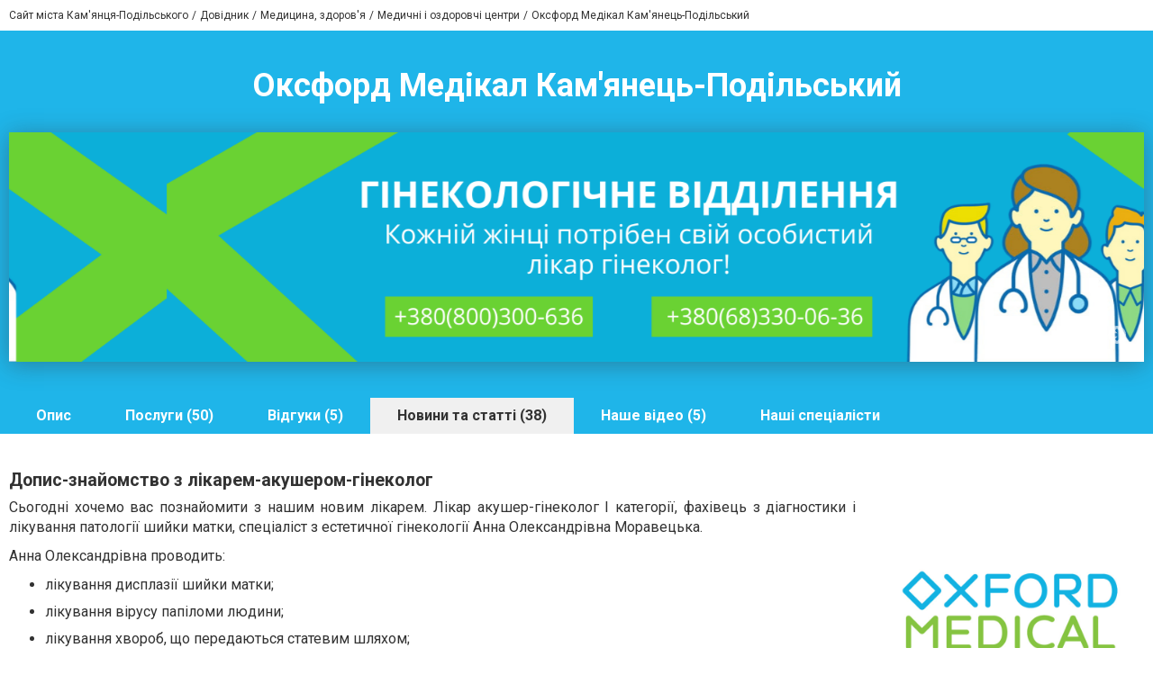

--- FILE ---
content_type: text/html; charset=UTF-8
request_url: https://www.3849.com.ua/catalog-full/719081/jsonrpc
body_size: -390
content:
{"jsonrpc":"2.0","id":"ac8f3b708ffa9ffbbc52bb7785c2e89b","result":{"html":""}}

--- FILE ---
content_type: text/html; charset=utf-8
request_url: https://www.google.com/recaptcha/api2/anchor?ar=1&k=6LcziRwUAAAAAB82xs0ZCcd_-0FbhgAgSzI-4FaM&co=aHR0cHM6Ly9veGZvcmQtbWVkaWNhbC4zODQ5LmNvbS51YTo0NDM.&hl=uk&v=PoyoqOPhxBO7pBk68S4YbpHZ&size=invisible&badge=inline&anchor-ms=20000&execute-ms=30000&cb=dqvgo4l1wlbc
body_size: 49675
content:
<!DOCTYPE HTML><html dir="ltr" lang="uk"><head><meta http-equiv="Content-Type" content="text/html; charset=UTF-8">
<meta http-equiv="X-UA-Compatible" content="IE=edge">
<title>reCAPTCHA</title>
<style type="text/css">
/* cyrillic-ext */
@font-face {
  font-family: 'Roboto';
  font-style: normal;
  font-weight: 400;
  font-stretch: 100%;
  src: url(//fonts.gstatic.com/s/roboto/v48/KFO7CnqEu92Fr1ME7kSn66aGLdTylUAMa3GUBHMdazTgWw.woff2) format('woff2');
  unicode-range: U+0460-052F, U+1C80-1C8A, U+20B4, U+2DE0-2DFF, U+A640-A69F, U+FE2E-FE2F;
}
/* cyrillic */
@font-face {
  font-family: 'Roboto';
  font-style: normal;
  font-weight: 400;
  font-stretch: 100%;
  src: url(//fonts.gstatic.com/s/roboto/v48/KFO7CnqEu92Fr1ME7kSn66aGLdTylUAMa3iUBHMdazTgWw.woff2) format('woff2');
  unicode-range: U+0301, U+0400-045F, U+0490-0491, U+04B0-04B1, U+2116;
}
/* greek-ext */
@font-face {
  font-family: 'Roboto';
  font-style: normal;
  font-weight: 400;
  font-stretch: 100%;
  src: url(//fonts.gstatic.com/s/roboto/v48/KFO7CnqEu92Fr1ME7kSn66aGLdTylUAMa3CUBHMdazTgWw.woff2) format('woff2');
  unicode-range: U+1F00-1FFF;
}
/* greek */
@font-face {
  font-family: 'Roboto';
  font-style: normal;
  font-weight: 400;
  font-stretch: 100%;
  src: url(//fonts.gstatic.com/s/roboto/v48/KFO7CnqEu92Fr1ME7kSn66aGLdTylUAMa3-UBHMdazTgWw.woff2) format('woff2');
  unicode-range: U+0370-0377, U+037A-037F, U+0384-038A, U+038C, U+038E-03A1, U+03A3-03FF;
}
/* math */
@font-face {
  font-family: 'Roboto';
  font-style: normal;
  font-weight: 400;
  font-stretch: 100%;
  src: url(//fonts.gstatic.com/s/roboto/v48/KFO7CnqEu92Fr1ME7kSn66aGLdTylUAMawCUBHMdazTgWw.woff2) format('woff2');
  unicode-range: U+0302-0303, U+0305, U+0307-0308, U+0310, U+0312, U+0315, U+031A, U+0326-0327, U+032C, U+032F-0330, U+0332-0333, U+0338, U+033A, U+0346, U+034D, U+0391-03A1, U+03A3-03A9, U+03B1-03C9, U+03D1, U+03D5-03D6, U+03F0-03F1, U+03F4-03F5, U+2016-2017, U+2034-2038, U+203C, U+2040, U+2043, U+2047, U+2050, U+2057, U+205F, U+2070-2071, U+2074-208E, U+2090-209C, U+20D0-20DC, U+20E1, U+20E5-20EF, U+2100-2112, U+2114-2115, U+2117-2121, U+2123-214F, U+2190, U+2192, U+2194-21AE, U+21B0-21E5, U+21F1-21F2, U+21F4-2211, U+2213-2214, U+2216-22FF, U+2308-230B, U+2310, U+2319, U+231C-2321, U+2336-237A, U+237C, U+2395, U+239B-23B7, U+23D0, U+23DC-23E1, U+2474-2475, U+25AF, U+25B3, U+25B7, U+25BD, U+25C1, U+25CA, U+25CC, U+25FB, U+266D-266F, U+27C0-27FF, U+2900-2AFF, U+2B0E-2B11, U+2B30-2B4C, U+2BFE, U+3030, U+FF5B, U+FF5D, U+1D400-1D7FF, U+1EE00-1EEFF;
}
/* symbols */
@font-face {
  font-family: 'Roboto';
  font-style: normal;
  font-weight: 400;
  font-stretch: 100%;
  src: url(//fonts.gstatic.com/s/roboto/v48/KFO7CnqEu92Fr1ME7kSn66aGLdTylUAMaxKUBHMdazTgWw.woff2) format('woff2');
  unicode-range: U+0001-000C, U+000E-001F, U+007F-009F, U+20DD-20E0, U+20E2-20E4, U+2150-218F, U+2190, U+2192, U+2194-2199, U+21AF, U+21E6-21F0, U+21F3, U+2218-2219, U+2299, U+22C4-22C6, U+2300-243F, U+2440-244A, U+2460-24FF, U+25A0-27BF, U+2800-28FF, U+2921-2922, U+2981, U+29BF, U+29EB, U+2B00-2BFF, U+4DC0-4DFF, U+FFF9-FFFB, U+10140-1018E, U+10190-1019C, U+101A0, U+101D0-101FD, U+102E0-102FB, U+10E60-10E7E, U+1D2C0-1D2D3, U+1D2E0-1D37F, U+1F000-1F0FF, U+1F100-1F1AD, U+1F1E6-1F1FF, U+1F30D-1F30F, U+1F315, U+1F31C, U+1F31E, U+1F320-1F32C, U+1F336, U+1F378, U+1F37D, U+1F382, U+1F393-1F39F, U+1F3A7-1F3A8, U+1F3AC-1F3AF, U+1F3C2, U+1F3C4-1F3C6, U+1F3CA-1F3CE, U+1F3D4-1F3E0, U+1F3ED, U+1F3F1-1F3F3, U+1F3F5-1F3F7, U+1F408, U+1F415, U+1F41F, U+1F426, U+1F43F, U+1F441-1F442, U+1F444, U+1F446-1F449, U+1F44C-1F44E, U+1F453, U+1F46A, U+1F47D, U+1F4A3, U+1F4B0, U+1F4B3, U+1F4B9, U+1F4BB, U+1F4BF, U+1F4C8-1F4CB, U+1F4D6, U+1F4DA, U+1F4DF, U+1F4E3-1F4E6, U+1F4EA-1F4ED, U+1F4F7, U+1F4F9-1F4FB, U+1F4FD-1F4FE, U+1F503, U+1F507-1F50B, U+1F50D, U+1F512-1F513, U+1F53E-1F54A, U+1F54F-1F5FA, U+1F610, U+1F650-1F67F, U+1F687, U+1F68D, U+1F691, U+1F694, U+1F698, U+1F6AD, U+1F6B2, U+1F6B9-1F6BA, U+1F6BC, U+1F6C6-1F6CF, U+1F6D3-1F6D7, U+1F6E0-1F6EA, U+1F6F0-1F6F3, U+1F6F7-1F6FC, U+1F700-1F7FF, U+1F800-1F80B, U+1F810-1F847, U+1F850-1F859, U+1F860-1F887, U+1F890-1F8AD, U+1F8B0-1F8BB, U+1F8C0-1F8C1, U+1F900-1F90B, U+1F93B, U+1F946, U+1F984, U+1F996, U+1F9E9, U+1FA00-1FA6F, U+1FA70-1FA7C, U+1FA80-1FA89, U+1FA8F-1FAC6, U+1FACE-1FADC, U+1FADF-1FAE9, U+1FAF0-1FAF8, U+1FB00-1FBFF;
}
/* vietnamese */
@font-face {
  font-family: 'Roboto';
  font-style: normal;
  font-weight: 400;
  font-stretch: 100%;
  src: url(//fonts.gstatic.com/s/roboto/v48/KFO7CnqEu92Fr1ME7kSn66aGLdTylUAMa3OUBHMdazTgWw.woff2) format('woff2');
  unicode-range: U+0102-0103, U+0110-0111, U+0128-0129, U+0168-0169, U+01A0-01A1, U+01AF-01B0, U+0300-0301, U+0303-0304, U+0308-0309, U+0323, U+0329, U+1EA0-1EF9, U+20AB;
}
/* latin-ext */
@font-face {
  font-family: 'Roboto';
  font-style: normal;
  font-weight: 400;
  font-stretch: 100%;
  src: url(//fonts.gstatic.com/s/roboto/v48/KFO7CnqEu92Fr1ME7kSn66aGLdTylUAMa3KUBHMdazTgWw.woff2) format('woff2');
  unicode-range: U+0100-02BA, U+02BD-02C5, U+02C7-02CC, U+02CE-02D7, U+02DD-02FF, U+0304, U+0308, U+0329, U+1D00-1DBF, U+1E00-1E9F, U+1EF2-1EFF, U+2020, U+20A0-20AB, U+20AD-20C0, U+2113, U+2C60-2C7F, U+A720-A7FF;
}
/* latin */
@font-face {
  font-family: 'Roboto';
  font-style: normal;
  font-weight: 400;
  font-stretch: 100%;
  src: url(//fonts.gstatic.com/s/roboto/v48/KFO7CnqEu92Fr1ME7kSn66aGLdTylUAMa3yUBHMdazQ.woff2) format('woff2');
  unicode-range: U+0000-00FF, U+0131, U+0152-0153, U+02BB-02BC, U+02C6, U+02DA, U+02DC, U+0304, U+0308, U+0329, U+2000-206F, U+20AC, U+2122, U+2191, U+2193, U+2212, U+2215, U+FEFF, U+FFFD;
}
/* cyrillic-ext */
@font-face {
  font-family: 'Roboto';
  font-style: normal;
  font-weight: 500;
  font-stretch: 100%;
  src: url(//fonts.gstatic.com/s/roboto/v48/KFO7CnqEu92Fr1ME7kSn66aGLdTylUAMa3GUBHMdazTgWw.woff2) format('woff2');
  unicode-range: U+0460-052F, U+1C80-1C8A, U+20B4, U+2DE0-2DFF, U+A640-A69F, U+FE2E-FE2F;
}
/* cyrillic */
@font-face {
  font-family: 'Roboto';
  font-style: normal;
  font-weight: 500;
  font-stretch: 100%;
  src: url(//fonts.gstatic.com/s/roboto/v48/KFO7CnqEu92Fr1ME7kSn66aGLdTylUAMa3iUBHMdazTgWw.woff2) format('woff2');
  unicode-range: U+0301, U+0400-045F, U+0490-0491, U+04B0-04B1, U+2116;
}
/* greek-ext */
@font-face {
  font-family: 'Roboto';
  font-style: normal;
  font-weight: 500;
  font-stretch: 100%;
  src: url(//fonts.gstatic.com/s/roboto/v48/KFO7CnqEu92Fr1ME7kSn66aGLdTylUAMa3CUBHMdazTgWw.woff2) format('woff2');
  unicode-range: U+1F00-1FFF;
}
/* greek */
@font-face {
  font-family: 'Roboto';
  font-style: normal;
  font-weight: 500;
  font-stretch: 100%;
  src: url(//fonts.gstatic.com/s/roboto/v48/KFO7CnqEu92Fr1ME7kSn66aGLdTylUAMa3-UBHMdazTgWw.woff2) format('woff2');
  unicode-range: U+0370-0377, U+037A-037F, U+0384-038A, U+038C, U+038E-03A1, U+03A3-03FF;
}
/* math */
@font-face {
  font-family: 'Roboto';
  font-style: normal;
  font-weight: 500;
  font-stretch: 100%;
  src: url(//fonts.gstatic.com/s/roboto/v48/KFO7CnqEu92Fr1ME7kSn66aGLdTylUAMawCUBHMdazTgWw.woff2) format('woff2');
  unicode-range: U+0302-0303, U+0305, U+0307-0308, U+0310, U+0312, U+0315, U+031A, U+0326-0327, U+032C, U+032F-0330, U+0332-0333, U+0338, U+033A, U+0346, U+034D, U+0391-03A1, U+03A3-03A9, U+03B1-03C9, U+03D1, U+03D5-03D6, U+03F0-03F1, U+03F4-03F5, U+2016-2017, U+2034-2038, U+203C, U+2040, U+2043, U+2047, U+2050, U+2057, U+205F, U+2070-2071, U+2074-208E, U+2090-209C, U+20D0-20DC, U+20E1, U+20E5-20EF, U+2100-2112, U+2114-2115, U+2117-2121, U+2123-214F, U+2190, U+2192, U+2194-21AE, U+21B0-21E5, U+21F1-21F2, U+21F4-2211, U+2213-2214, U+2216-22FF, U+2308-230B, U+2310, U+2319, U+231C-2321, U+2336-237A, U+237C, U+2395, U+239B-23B7, U+23D0, U+23DC-23E1, U+2474-2475, U+25AF, U+25B3, U+25B7, U+25BD, U+25C1, U+25CA, U+25CC, U+25FB, U+266D-266F, U+27C0-27FF, U+2900-2AFF, U+2B0E-2B11, U+2B30-2B4C, U+2BFE, U+3030, U+FF5B, U+FF5D, U+1D400-1D7FF, U+1EE00-1EEFF;
}
/* symbols */
@font-face {
  font-family: 'Roboto';
  font-style: normal;
  font-weight: 500;
  font-stretch: 100%;
  src: url(//fonts.gstatic.com/s/roboto/v48/KFO7CnqEu92Fr1ME7kSn66aGLdTylUAMaxKUBHMdazTgWw.woff2) format('woff2');
  unicode-range: U+0001-000C, U+000E-001F, U+007F-009F, U+20DD-20E0, U+20E2-20E4, U+2150-218F, U+2190, U+2192, U+2194-2199, U+21AF, U+21E6-21F0, U+21F3, U+2218-2219, U+2299, U+22C4-22C6, U+2300-243F, U+2440-244A, U+2460-24FF, U+25A0-27BF, U+2800-28FF, U+2921-2922, U+2981, U+29BF, U+29EB, U+2B00-2BFF, U+4DC0-4DFF, U+FFF9-FFFB, U+10140-1018E, U+10190-1019C, U+101A0, U+101D0-101FD, U+102E0-102FB, U+10E60-10E7E, U+1D2C0-1D2D3, U+1D2E0-1D37F, U+1F000-1F0FF, U+1F100-1F1AD, U+1F1E6-1F1FF, U+1F30D-1F30F, U+1F315, U+1F31C, U+1F31E, U+1F320-1F32C, U+1F336, U+1F378, U+1F37D, U+1F382, U+1F393-1F39F, U+1F3A7-1F3A8, U+1F3AC-1F3AF, U+1F3C2, U+1F3C4-1F3C6, U+1F3CA-1F3CE, U+1F3D4-1F3E0, U+1F3ED, U+1F3F1-1F3F3, U+1F3F5-1F3F7, U+1F408, U+1F415, U+1F41F, U+1F426, U+1F43F, U+1F441-1F442, U+1F444, U+1F446-1F449, U+1F44C-1F44E, U+1F453, U+1F46A, U+1F47D, U+1F4A3, U+1F4B0, U+1F4B3, U+1F4B9, U+1F4BB, U+1F4BF, U+1F4C8-1F4CB, U+1F4D6, U+1F4DA, U+1F4DF, U+1F4E3-1F4E6, U+1F4EA-1F4ED, U+1F4F7, U+1F4F9-1F4FB, U+1F4FD-1F4FE, U+1F503, U+1F507-1F50B, U+1F50D, U+1F512-1F513, U+1F53E-1F54A, U+1F54F-1F5FA, U+1F610, U+1F650-1F67F, U+1F687, U+1F68D, U+1F691, U+1F694, U+1F698, U+1F6AD, U+1F6B2, U+1F6B9-1F6BA, U+1F6BC, U+1F6C6-1F6CF, U+1F6D3-1F6D7, U+1F6E0-1F6EA, U+1F6F0-1F6F3, U+1F6F7-1F6FC, U+1F700-1F7FF, U+1F800-1F80B, U+1F810-1F847, U+1F850-1F859, U+1F860-1F887, U+1F890-1F8AD, U+1F8B0-1F8BB, U+1F8C0-1F8C1, U+1F900-1F90B, U+1F93B, U+1F946, U+1F984, U+1F996, U+1F9E9, U+1FA00-1FA6F, U+1FA70-1FA7C, U+1FA80-1FA89, U+1FA8F-1FAC6, U+1FACE-1FADC, U+1FADF-1FAE9, U+1FAF0-1FAF8, U+1FB00-1FBFF;
}
/* vietnamese */
@font-face {
  font-family: 'Roboto';
  font-style: normal;
  font-weight: 500;
  font-stretch: 100%;
  src: url(//fonts.gstatic.com/s/roboto/v48/KFO7CnqEu92Fr1ME7kSn66aGLdTylUAMa3OUBHMdazTgWw.woff2) format('woff2');
  unicode-range: U+0102-0103, U+0110-0111, U+0128-0129, U+0168-0169, U+01A0-01A1, U+01AF-01B0, U+0300-0301, U+0303-0304, U+0308-0309, U+0323, U+0329, U+1EA0-1EF9, U+20AB;
}
/* latin-ext */
@font-face {
  font-family: 'Roboto';
  font-style: normal;
  font-weight: 500;
  font-stretch: 100%;
  src: url(//fonts.gstatic.com/s/roboto/v48/KFO7CnqEu92Fr1ME7kSn66aGLdTylUAMa3KUBHMdazTgWw.woff2) format('woff2');
  unicode-range: U+0100-02BA, U+02BD-02C5, U+02C7-02CC, U+02CE-02D7, U+02DD-02FF, U+0304, U+0308, U+0329, U+1D00-1DBF, U+1E00-1E9F, U+1EF2-1EFF, U+2020, U+20A0-20AB, U+20AD-20C0, U+2113, U+2C60-2C7F, U+A720-A7FF;
}
/* latin */
@font-face {
  font-family: 'Roboto';
  font-style: normal;
  font-weight: 500;
  font-stretch: 100%;
  src: url(//fonts.gstatic.com/s/roboto/v48/KFO7CnqEu92Fr1ME7kSn66aGLdTylUAMa3yUBHMdazQ.woff2) format('woff2');
  unicode-range: U+0000-00FF, U+0131, U+0152-0153, U+02BB-02BC, U+02C6, U+02DA, U+02DC, U+0304, U+0308, U+0329, U+2000-206F, U+20AC, U+2122, U+2191, U+2193, U+2212, U+2215, U+FEFF, U+FFFD;
}
/* cyrillic-ext */
@font-face {
  font-family: 'Roboto';
  font-style: normal;
  font-weight: 900;
  font-stretch: 100%;
  src: url(//fonts.gstatic.com/s/roboto/v48/KFO7CnqEu92Fr1ME7kSn66aGLdTylUAMa3GUBHMdazTgWw.woff2) format('woff2');
  unicode-range: U+0460-052F, U+1C80-1C8A, U+20B4, U+2DE0-2DFF, U+A640-A69F, U+FE2E-FE2F;
}
/* cyrillic */
@font-face {
  font-family: 'Roboto';
  font-style: normal;
  font-weight: 900;
  font-stretch: 100%;
  src: url(//fonts.gstatic.com/s/roboto/v48/KFO7CnqEu92Fr1ME7kSn66aGLdTylUAMa3iUBHMdazTgWw.woff2) format('woff2');
  unicode-range: U+0301, U+0400-045F, U+0490-0491, U+04B0-04B1, U+2116;
}
/* greek-ext */
@font-face {
  font-family: 'Roboto';
  font-style: normal;
  font-weight: 900;
  font-stretch: 100%;
  src: url(//fonts.gstatic.com/s/roboto/v48/KFO7CnqEu92Fr1ME7kSn66aGLdTylUAMa3CUBHMdazTgWw.woff2) format('woff2');
  unicode-range: U+1F00-1FFF;
}
/* greek */
@font-face {
  font-family: 'Roboto';
  font-style: normal;
  font-weight: 900;
  font-stretch: 100%;
  src: url(//fonts.gstatic.com/s/roboto/v48/KFO7CnqEu92Fr1ME7kSn66aGLdTylUAMa3-UBHMdazTgWw.woff2) format('woff2');
  unicode-range: U+0370-0377, U+037A-037F, U+0384-038A, U+038C, U+038E-03A1, U+03A3-03FF;
}
/* math */
@font-face {
  font-family: 'Roboto';
  font-style: normal;
  font-weight: 900;
  font-stretch: 100%;
  src: url(//fonts.gstatic.com/s/roboto/v48/KFO7CnqEu92Fr1ME7kSn66aGLdTylUAMawCUBHMdazTgWw.woff2) format('woff2');
  unicode-range: U+0302-0303, U+0305, U+0307-0308, U+0310, U+0312, U+0315, U+031A, U+0326-0327, U+032C, U+032F-0330, U+0332-0333, U+0338, U+033A, U+0346, U+034D, U+0391-03A1, U+03A3-03A9, U+03B1-03C9, U+03D1, U+03D5-03D6, U+03F0-03F1, U+03F4-03F5, U+2016-2017, U+2034-2038, U+203C, U+2040, U+2043, U+2047, U+2050, U+2057, U+205F, U+2070-2071, U+2074-208E, U+2090-209C, U+20D0-20DC, U+20E1, U+20E5-20EF, U+2100-2112, U+2114-2115, U+2117-2121, U+2123-214F, U+2190, U+2192, U+2194-21AE, U+21B0-21E5, U+21F1-21F2, U+21F4-2211, U+2213-2214, U+2216-22FF, U+2308-230B, U+2310, U+2319, U+231C-2321, U+2336-237A, U+237C, U+2395, U+239B-23B7, U+23D0, U+23DC-23E1, U+2474-2475, U+25AF, U+25B3, U+25B7, U+25BD, U+25C1, U+25CA, U+25CC, U+25FB, U+266D-266F, U+27C0-27FF, U+2900-2AFF, U+2B0E-2B11, U+2B30-2B4C, U+2BFE, U+3030, U+FF5B, U+FF5D, U+1D400-1D7FF, U+1EE00-1EEFF;
}
/* symbols */
@font-face {
  font-family: 'Roboto';
  font-style: normal;
  font-weight: 900;
  font-stretch: 100%;
  src: url(//fonts.gstatic.com/s/roboto/v48/KFO7CnqEu92Fr1ME7kSn66aGLdTylUAMaxKUBHMdazTgWw.woff2) format('woff2');
  unicode-range: U+0001-000C, U+000E-001F, U+007F-009F, U+20DD-20E0, U+20E2-20E4, U+2150-218F, U+2190, U+2192, U+2194-2199, U+21AF, U+21E6-21F0, U+21F3, U+2218-2219, U+2299, U+22C4-22C6, U+2300-243F, U+2440-244A, U+2460-24FF, U+25A0-27BF, U+2800-28FF, U+2921-2922, U+2981, U+29BF, U+29EB, U+2B00-2BFF, U+4DC0-4DFF, U+FFF9-FFFB, U+10140-1018E, U+10190-1019C, U+101A0, U+101D0-101FD, U+102E0-102FB, U+10E60-10E7E, U+1D2C0-1D2D3, U+1D2E0-1D37F, U+1F000-1F0FF, U+1F100-1F1AD, U+1F1E6-1F1FF, U+1F30D-1F30F, U+1F315, U+1F31C, U+1F31E, U+1F320-1F32C, U+1F336, U+1F378, U+1F37D, U+1F382, U+1F393-1F39F, U+1F3A7-1F3A8, U+1F3AC-1F3AF, U+1F3C2, U+1F3C4-1F3C6, U+1F3CA-1F3CE, U+1F3D4-1F3E0, U+1F3ED, U+1F3F1-1F3F3, U+1F3F5-1F3F7, U+1F408, U+1F415, U+1F41F, U+1F426, U+1F43F, U+1F441-1F442, U+1F444, U+1F446-1F449, U+1F44C-1F44E, U+1F453, U+1F46A, U+1F47D, U+1F4A3, U+1F4B0, U+1F4B3, U+1F4B9, U+1F4BB, U+1F4BF, U+1F4C8-1F4CB, U+1F4D6, U+1F4DA, U+1F4DF, U+1F4E3-1F4E6, U+1F4EA-1F4ED, U+1F4F7, U+1F4F9-1F4FB, U+1F4FD-1F4FE, U+1F503, U+1F507-1F50B, U+1F50D, U+1F512-1F513, U+1F53E-1F54A, U+1F54F-1F5FA, U+1F610, U+1F650-1F67F, U+1F687, U+1F68D, U+1F691, U+1F694, U+1F698, U+1F6AD, U+1F6B2, U+1F6B9-1F6BA, U+1F6BC, U+1F6C6-1F6CF, U+1F6D3-1F6D7, U+1F6E0-1F6EA, U+1F6F0-1F6F3, U+1F6F7-1F6FC, U+1F700-1F7FF, U+1F800-1F80B, U+1F810-1F847, U+1F850-1F859, U+1F860-1F887, U+1F890-1F8AD, U+1F8B0-1F8BB, U+1F8C0-1F8C1, U+1F900-1F90B, U+1F93B, U+1F946, U+1F984, U+1F996, U+1F9E9, U+1FA00-1FA6F, U+1FA70-1FA7C, U+1FA80-1FA89, U+1FA8F-1FAC6, U+1FACE-1FADC, U+1FADF-1FAE9, U+1FAF0-1FAF8, U+1FB00-1FBFF;
}
/* vietnamese */
@font-face {
  font-family: 'Roboto';
  font-style: normal;
  font-weight: 900;
  font-stretch: 100%;
  src: url(//fonts.gstatic.com/s/roboto/v48/KFO7CnqEu92Fr1ME7kSn66aGLdTylUAMa3OUBHMdazTgWw.woff2) format('woff2');
  unicode-range: U+0102-0103, U+0110-0111, U+0128-0129, U+0168-0169, U+01A0-01A1, U+01AF-01B0, U+0300-0301, U+0303-0304, U+0308-0309, U+0323, U+0329, U+1EA0-1EF9, U+20AB;
}
/* latin-ext */
@font-face {
  font-family: 'Roboto';
  font-style: normal;
  font-weight: 900;
  font-stretch: 100%;
  src: url(//fonts.gstatic.com/s/roboto/v48/KFO7CnqEu92Fr1ME7kSn66aGLdTylUAMa3KUBHMdazTgWw.woff2) format('woff2');
  unicode-range: U+0100-02BA, U+02BD-02C5, U+02C7-02CC, U+02CE-02D7, U+02DD-02FF, U+0304, U+0308, U+0329, U+1D00-1DBF, U+1E00-1E9F, U+1EF2-1EFF, U+2020, U+20A0-20AB, U+20AD-20C0, U+2113, U+2C60-2C7F, U+A720-A7FF;
}
/* latin */
@font-face {
  font-family: 'Roboto';
  font-style: normal;
  font-weight: 900;
  font-stretch: 100%;
  src: url(//fonts.gstatic.com/s/roboto/v48/KFO7CnqEu92Fr1ME7kSn66aGLdTylUAMa3yUBHMdazQ.woff2) format('woff2');
  unicode-range: U+0000-00FF, U+0131, U+0152-0153, U+02BB-02BC, U+02C6, U+02DA, U+02DC, U+0304, U+0308, U+0329, U+2000-206F, U+20AC, U+2122, U+2191, U+2193, U+2212, U+2215, U+FEFF, U+FFFD;
}

</style>
<link rel="stylesheet" type="text/css" href="https://www.gstatic.com/recaptcha/releases/PoyoqOPhxBO7pBk68S4YbpHZ/styles__ltr.css">
<script nonce="mVTvLVoCso0R4W1xudK5Vw" type="text/javascript">window['__recaptcha_api'] = 'https://www.google.com/recaptcha/api2/';</script>
<script type="text/javascript" src="https://www.gstatic.com/recaptcha/releases/PoyoqOPhxBO7pBk68S4YbpHZ/recaptcha__uk.js" nonce="mVTvLVoCso0R4W1xudK5Vw">
      
    </script></head>
<body><div id="rc-anchor-alert" class="rc-anchor-alert"></div>
<input type="hidden" id="recaptcha-token" value="[base64]">
<script type="text/javascript" nonce="mVTvLVoCso0R4W1xudK5Vw">
      recaptcha.anchor.Main.init("[\x22ainput\x22,[\x22bgdata\x22,\x22\x22,\[base64]/[base64]/bmV3IFpbdF0obVswXSk6Sz09Mj9uZXcgWlt0XShtWzBdLG1bMV0pOks9PTM/bmV3IFpbdF0obVswXSxtWzFdLG1bMl0pOks9PTQ/[base64]/[base64]/[base64]/[base64]/[base64]/[base64]/[base64]/[base64]/[base64]/[base64]/[base64]/[base64]/[base64]/[base64]\\u003d\\u003d\x22,\[base64]\\u003d\\u003d\x22,\x22ScK6N8KQw65eM2UJw6bCol/Cu8O9eEPDrVTCq24/w4TDtD1sGsKbwpzCi03CvR5Aw7sPwqPCt2HCpxLDuHLDssKeB8Ozw5FBe8OuJ1jDmcOcw5vDvEkYIsOAwo/[base64]/CkMOLw7MPw4/CsHB6HMKEScKUwqNrLzbCmRgsw5YxO8OIwohNOm/DpMOFwr8NfWoVwprDhUwXKFAdwp5IdMK9dcO/aWZ7a8OEPQLDqG3CuxkHGhR7e8Kdw6bCi2RUw7wGKRQwwoNUYFvCgiHDhMOUSnBycsOuLcOhwpkcwobCp8K0WkF9w5jConNuwpkjAcOxZTcUQxEBdcKGw4PDvsOTwq/[base64]/DowjDisO+w4zDknEbw6M7w43DsMKoC00lA8OiDMKYa8O/wr0lw6sPBQvDhFcBXsKxwqEbwpzDswvCigrDrTrCk8OpwpPCsMOQVwsXXcO1w7TDjsOGw7XCv8OKAXjCinfDscOrYsKjw7FbwqXCvcOuwrhEw45/dykpw5jCjMOKLcOlwp5cwqzDu3PCkzXClMOGw7XDg8OxecKGwpwbwo7Cr8OewqBSwoXDhgLDpAzDjE02wrDCoEXCgiJMfMKnWsObw7N/w4nDuMOBSMKmKHJbbsOBw4vCq8O7w7DDlsOGw4rCpcOBH8KcaxXCvlTDq8OewqjCo8Obw7jDk8KTLcOSw4UzcEtfMX7DgsOCOsOmwopew4Bcw53DvMKYw4EVwqrDjMKzbsOow6Zyw6QZHcOWQh7DtVrCs1NPw4bChMK/PgvChUsnaF/CqsK2a8OawqFsw5vDlMOFEgJoD8OsFGkxbcOMW0DDjBR3wp7Co0xUwrLCvznClA49wpQPwpfDi8O6w5zCtlMLe8OidMK5Tnp4cjXDpCDDlMKTwqfDkRtQw7jDscKfOMKHGcOmecOHw6zCgzDDusOqw6lXw61Rwo3CmC/CqBY3FcOPwqLCmsKuwrg9asOLwo3Cm8OMEzHDgRXDrxLCh10+bxDDs8KfwrljFFbDt31NGHUIwrRMw5TChxhvXcK+w4FyRcKkeWIbw4sUXMKhw4s4wp19EkFGasOcwrdbSljDkcK/FcKEw5E8M8OVwrM4RkLDtXHCujXDnlPDlUJBw6wwQMOdwrMfw6oTR27CvcOxLcKxw43Dn2nDolxfw4DDjzXDhmDCj8OTw5PChSw4RnXDksOjwphQwp54P8KlYXzCisK1wpzDmAMgK1/DoMOLw4NZOVrCisOKwoJ/w4/Dt8KBfCRNc8KLw6VHwqzDocORDsKxw5bCosK8w49eAVdSwr7DiQDCiMK6wofCoMOhFMOowqjCvTl/woPCtV4vw4TCm2Rrw7Jew5zChiIvwpMGwp7ChsOtSy/[base64]/DmEYaRiVFNMKyThPCnMOmwq8mEsOQDsOmw57Cl2jCtcO4TcOXw79Cwpt4Mykdw4Nhw7AvM8OVRcOvcGhuwoLDm8Osw57DicORMcOIwqbDiMOCcMOqXknDtXTDpA/CgTfDuMOBwpXCkcKIwpfCkicdACAyeMKnw6LCsztlwotOQALDtD3CpMOvwq7CjD/DllrCtcK4w4bDksKcw6LDpiUmccOoY8KeJhvDmC3Do2TDpcOmSBjCoilxwo5rw5jCmsKVAntOwoQVw4/[base64]/Dr8K+w4taW8KIOEzCkh4ww4HDh8O4T8Kxwr5mLMO0wpp2WsO4w4MXJ8KgN8OITihJwozDih3Dg8OlBsKWwpjDvMORwpdtw67ClWbCrcO/w6LCoHTDgMKvwqNvw47DoAB5w4laOFbDlsK0wobDsAw8dcOAQMKBETRRCXnDosKtw4nCgMK0wp91woHDt8OFZgAawprCuVzCusKIwpUMMcKow5TCrcKVDlnDmsKYbS/Cin8dw7rDvg1Zwpxsw4sWwo87w47CmcKWEsKVwrgPdi4CBMODw75nwqcrURRoNQrDiXLCqFZ3w4fDsjNpCVgJw5Jaw4/DuMOnKMKjw7bCuMK0DsOkN8O8w40Jw7DCmn13woBfwpFiGsOJw5LCsMO5e1fChcO9wppDEsOHwqfCsMKzIsOxwoo8RxzDg3smw7/DixTDpMO6AMOoGDJZwrzCoA09wo1haMKIFmnDrsKBw58ZworCscK0dsOkw704M8KdAcOfw4cUw4x2w6DCssOtwoUlw6/CjsKlwpHCnsKlG8KywrdQC3EReMO8WFHCmE7CgR7DmMK4d3AuwrZzw7MLw4rCiywcw5rClsKhwqUBLsOgwpfDiEQswodkEB7CvWIlwoFANB4JX2/CvHxOB2hjw7Flw5NMw5fCg8O1w5vDkkbDpmopw6PCvXdQZxLCg8OQVhsaw5R1Qg/Cp8KowqPDil7DvMK8woFXw7zCtcOGEcKKw6YswpHDvMOLX8KuBMKAw4bDrDjCgMOVZcKYw5FTw7ZCZsOOw4YYwrktwr/DlA/DqVzDjgd9fMKcT8KBDcKbw7wXSTUGOMKGWirCrjh/[base64]/Dv2w8w73CrgxpD8OIUcOhTg3Ck2nDrMOqQ8KJwqfCuMO7N8KoV8KpAxo+w6tTwrbCknh2dMO9w7M9woPCn8ONPC7DlsOBw6l/LXzClSBOwq7DulDDkMOiGcO4asOxT8ONHTTDgWoJLMKBZ8OtwrXCkkpWPsOlwpNzPizCrsOGwq/[base64]/Di8KLwrxhw6wuYsKCw7pseizCmgNQwot0wrvCtBTDsiUcw6jDp33CvT7CvMOfw6kDNAQMwqx4CsK9Y8Klw7PCjATClw/CkD3DssO5w5TDucK2JsOoLcOfw6Jyw5c+MX1xScOvPcO7wq0/V1BCMHYHSsKELjNYAhDDv8Kjw5g9wowuFQzDhcOcdsKEL8Krw6PCtsKZLBM1wrfCtTQLw45/L8ObScK+wovDu3XCn8OuX8KcwoN8bjrDu8OXw4Zhw7kUw7nCucO4TsK2TSRQQ8KDw5/CusOiwoobdcOWw4DCmsKqQH1mYcKqw609wrYmZcODw68Zw5MeWcOPw6Upwot4K8Orwos3w5HDnC/DqVTCmsK1w68VwpzDtSHDsnooTsKcw51Fwq/ChMK6w5DCr0nDrcKpwrxzG0fDgMKaw7bCog7Dp8OUwrTCngbDkMK3eMO6VUceInfDiTXCmsKdTsKhNMKoYFJOSCZ7w7cow7vCscKpNsOpFMKYw7lxRzpFwqB0FBXDkzxyc17CiD/Ct8KkwpjCt8Oww5hQdHnDk8KAwrLDtmcOwoQFD8KCw5nCiBjCkwFNN8OHwqQMPVoyNsO3LsK+DxLDh13DmyZnwo/CoE0jw6nDkzktw77Dgh55ThgNUWXCgMOFURdvTsOXdSAHwppdCi08dVBAET8ew4vDgcKAwoTDpCjDjx9twqFlw5nCpUTCj8OOw5kvRgwSP8Ofw6PDpFFnw7/CmsKaVHPCmcOmW8KuwoYUw4/[base64]/DuMOMZmZIDMKSw6XChEhxw402L0U6bnbCnlrCqcK0w47DosOKHw7Dj8KuwpHDh8K6KXV9IVvClsOMYEDDvBUrw6RWw4ppSlLDvMOPwp1YM0c6WsOjw65vNsKcw7xqLVBzLDzDu2Z3U8Ojwqo8wq7CqUHDu8KBwpNFEcKWaX8qcFwBw7jDkcO/ecOtw5fDhh99c0LCuU87wpdQw5HCilx7UlJPwr7Cqjk+dmAnLcOXE8Ofw70lw4nDviTCrmFtw5fDrzQ3w6fCrS03YsOfwpxcw67DgcKTw4TCsMKKaMOvw6PDvyQZw7l5wo1HLsKcacKGwoYyE8OvwogCw4kEQsOAwos9CTLCjsOYwr81woElXsOlfMOQw6/[base64]/DksORI8KXR8KRwq3CsR7Du8KmVMKXL0Vvw4TDucKAw6gwK8K8w73DpjzDuMKVZMKsw7pvw7XCgcKBwqnCnxlBw6gIw4nCpMOXOsKSwqHCqcKOH8KCMCpkwrtfwrRUw6LCiibCp8KhGStMwrHDp8KJVCUew7/CisOkw4c7wp7DjcOrw43DnG9sflbCjikvwrbDhcO6LjPCtcKPZsKyAMObwpXDgw5MwoDCn0sbGV3CnsK3f0wOYzd4wpkBw553D8KRd8K2bDw7Gg/DrsKxdg4Iw5EPw680N8O/VUAYwqvCsClWwrvDpmd8wq3DssOQcQ1fdF8fJgtBwoLDqcOQwqdHwrPDtU/DgcKjZ8KkKE7CjsOeVcKTwrbClR7CocOkdMK1TD3DuR3Dt8O+BHHCgmHDn8KZTsKVA1UtfHIQI1HCoMKUw48Iwol/OQNHw7/ChsKyw6LDqsKww4fCjBYzP8OqBwXDgi52w5vCg8OvXMONwqTDrwrCksKHw7FVQsKZwo/CtsO3bHgTccKow6LCsmMmfEFvwozDqcKew5QzYDLCtcKSw4LDpcKywonCsjAcwqp5w7HDnE3CqMOnYXdEC3cXw4NmfMKsw79FI1DDh8ODw57CjX0kBcKOJcKBw6A/wrhnGsKXKkPDgg4xVMOmw691wqszQmdmwr8eTQLCqnbDv8K7w5lRMMKvawPDi8O/w5XDuSfClMOqw4TCgcOfX8K7CUrCrsKtw5rCqhshTX7Dpj7DlizCoMKwTFsqA8KxFMKKFGx5XwEMw7ltXyPCvTJ/CXVpIcOwfXjDi8Kbw4bCnSJGF8OAURjCiDLDpcKcEkJ0wphVF37CiHUzw7nDsDnDisKCdSfCqsOPw649BMK1K8O2fyjCrAsMwqLDpkfCocKxw5/DpcKKFUFpw49dw5w1dcKCLMO8wo7DvkBDw6bDihRLw4bChmXCp1kGwqEGYMKMRMKxwrgnJTnDlDw7BcKbR0zCv8KSw4Btwo1Dw74CwqfDkMKxw6/[base64]/DhxjDujjDp8KJa2R+QX3CuMOkwqHCtlXCpwtNdgLDn8OtS8OQw6h/XMKqw7HDqMKcDMOuY8O/wpIxw4Zlw4dKw7DCtA/CoAknbMKIw45Lw70UKXZWwoI5w7TCuMKjw63DuGRlfcKiw4DCtm9GwrXDnsOsBMOBbCbCl2vDqHjDtMKtZhzDvMKtR8KCw5p/cVE5agDCvMOOVBPCiWASKGh8H1jDsmTDrcKMD8OeEMKMUSXDmTbCkhzDv1ZDw7gMecOLWsO7wp/CiG8yYmnCh8KEZjR9w4J0wqIOw5kVbAsowpYJMG3CvAXCsWENwpzDvcKhw4xHw6PDisOfY2geUcKdasOcwphrU8OMw4BdBVMRw4DCqnUyacOIe8KGZcO5wqcBIMKdw5jCq3gUBxxTQcO/IsOKw7lRHBTDsEIZdMK/wrXDg3XDrRZHwrXDlADDicK5w6vDuRE3AE5WFMO4wpcfF8KWwoLDv8K5w53DsgAjw4pdTEN8McOPw4/CkWENIMKNwrLDkgM6N0bDjBIUdMKkB8KQRELDt8Oac8Ojwrc2wofCjijDgwkFYw1Qdn/DgcKqThPDg8KOKsKpB10ZHcKTw6ROUMK0w6QbwqDCjhfDmsK9YVzDgwTCtWnCosKKw5lJPMKswovDr8KHF8OOwo3DhsKTwpZQwpLDoMO5OzUsw6/[base64]/OFfDo3HCt8ONwrLDjMKaGyfCucOKYsKQwqrDgD3DoMKRXMKVMxdofAdmOcOHwq3DqXbCu8O8JMOGw67CuEXDtcOswpsfwrMJw6VKI8KXeX/Dr8Klwq3DksODwrJBwqoVDzrDtGQlb8KUw7XCm0/Cn8Odc8OwM8K8w6Z4w7vCgTjDk01AScKmXcOcLEhtBcK1f8O+wpoGEsOKVF7DhsKaw6vDlMK0dmnDjGQiacKbC3fDnsKQw4kvw5BBDSgbZcKYIMKpw43CpcOBwq3CscO5w43Cg1bDgMKQw590Fh3CqG/CtMOkQcOuw6zClWdsw5bCsmsTwrbCuE/DvgF9RsOvw5Ndw49tw53DpMKpwpDCiy16RT7CscOQYEVkQsKpw5E2EGnDisOhwr3CqxpSwrYDYkQFwocBw6XCocKrwr8Yw5XCvMOPwrNzwqwFw7VLdkbCtyR/JEIew64SB0JsAsOowrLDlBcqN302w7HDnsK/bVxwBmdawrLDh8ObwrXDtcOWwr5Sw5/ClcOEwpRPTsKHw4fDgcKEwqnCj3Asw63CssK7RMK9E8KZw6bDu8O7McOLSi4LZCTDsBYFw6gmwqDDpWvDpSnClcOuw5TDrxPDpcKPWkHDpUhEw7UraMOHNHnCu2/DsXEUKsK9VmDDsSBgw5PCuxwUw5/DvDLDsU1cwplUajwFwpoCwrpUHjPDllNMV8Okw5Mnwp/DpsKkAsObbsKtw5zCicO2QDI1w7/[base64]/Dn2rDpnFedGXDosK7wrRsTHHCihbDt1TDk8OBG8KzT8KywqxyBsOdR8Klw74HwozDshdywoULBsKKw5rDmMKBTcOoZ8K0OS7DusOIZ8K3w6Q5w6V3OGYveMKFwpHCgkzDsGDClWLCj8OhwqVcwqZyw4TCi390A3RYwqV/VDvDsAMSUVrCtw/CgjdAIS9WWVnCmsOQHsOtTsOrw7vCnjbDrcKJPsOnwrpuVMO2HXTCksKrZm0lKcOtNGXDnsO2UxDCgcKZw5vDq8O5XMKDNsObJ1k5NWvDnMKFHEDCiMKlwr7DmcKrABnCvwE0CMKODn/[base64]/GsOBFMKRw4Y2w4Eew5bClMKnwp9gMMKhw6XDvGU/SsKjw4JOwrUCw6Zjw49OT8KsO8O3G8OdIBBgTj5nZAbDiwDDkcKlOcONwot0Ri8DDcOywpjDnQjDsnZIXcKmw7/DmcO7w6DDs8KJAMOxw4/DoQnChMOjwqTDjmMWYMOiwodiwpQXwr9Bw78xwrR0w4dYWFtvMMKVRcKAw4EIfcK7woXDuMKdw6fDkMKpAcO0DgfDocKQfzJbM8OafDrCqcKJZMOREiolBsOuKUcLw77Dj2A8XsKFw7Rxw6XCjMKcw7vCt8K8w43DvSzCoVXDisKVPSxCdi0iwp/[base64]/[base64]/DhQbCgcO9woB9QxQEw5DCoCAlwoI1AiHDmMOow7XCtUV0w4llwrLCmSzDiitgw5nDoRnDmsKUw4BHUMO0wrjCmUbDlXvClMKFwoQnDE0nw45ewqEfTsK4H8OxwovDt1jCn0rDgcKyZD4zbcKNwovDucOzwoTDvMK+PSkbQQvDiCnDq8KYenAMXcK0ecO/w5rDl8OTPsKGw5EIYMKKwpJFCsOPw4DDhx1ww7DDsMKFfcOgw74rwqtxw7fCmcOpa8OJwo5Mw7HDk8OOFX/ClVtUw7jCu8OCAAPCuyLDosKqXcOpLiTDu8KST8O9Jw4cwowaDMKBW0Q9wqoWeSUgwqIQwp5uJ8KSHsOFw79CXUTDlWfCpT83w6TDqcKMwqlJZcOKw7PDhBrDrQnCuWR9NsKrw6bCrD/[base64]/LsOrTsKNw6MGwrXDoiVew5/ChcKxZ8O/[base64]/CvAFLT8KOE8Kww6HChsOKBzbCmDF/w7HCvcOswolVw5HDjW7DqsK1UTU+LwEbRQM9WsKzw5jCmXdvQsKlw6YLBsKlTknClsOHwpvCs8KRwrNdBHskEikMUA5hb8OZw50GKDzClMKPA8Kvw4wvUm/[base64]/CnkZ8wpp3wrXCuCBWw5zDlUoMVDHCt8O7wqdrdsO2w47DmMOAwpt3CVvDsUc9Rm8fLcKiLEt6RUHCosOtYxFSSHFnw5rCpcOxwqnCgMOLXGUKAsKKwpcCwr4gw5zDicKAMwzCvz1JR8OlcDHCj8OCBjPDp8OfAsKjw6NqwrDDsz/DuHXCsjLCjVvCnWvDsMKQEgIAw6Mqw7IKJsKubsKRZh0JZgLCqGLDhAfDuF7DmkTDsMK5wqd9wrHCjcKzMnbCu2nDkcKgfiHCnRXCq8Kow40mS8KZOGsRw6XCol/DhwzDj8KmY8O/worDm2IoZmjDhTTCgV/DkwlVem3CkMO4wrdMw6jDvsKDIDTCmTEDLS7DgMOPwprDhgjCocKGBwvCkMO8An8Sw65qw57CosKJTWHDscOvGwldbMK0PFDDhRfDhMK3GU3CvW4tIcOAw77Dm8O+SsKRw5jCniEQwo1Ewpg0MS3CtcK6NsKvwr0ODmp8bAZkOcKrPgp7QS/DkzF4DDJAw5fDrw3ChMODw7DCh8Oxwo1eOgPDlcKvwptOGWHDkMOhASRowqhbYlpBHMOPw7rDjcKaw4FMw78PaQLCnANUNMKjwrAHOsKCwqcWwr4tM8OMwqocTjE+w5M9Y8Krw6w5wqHCnMOceg7Cl8KPWwATw6Q4w4ZsVzLDrcO0MF/DvCcVFhEUUyQtwqFSbAHDsCnDl8KuICJ1FsKdZMKNwp1fagrDglPCimEtw48HUyzDn8O0wrLDmB7DrcKMYcOMw6UDBBtUaU/DthoBwqHDoMOyWGTDtsKAbxFGNsKDwqLDiMKRwqzDmhDClMKdGXPDgsO/[base64]/Dti7CoMO5w6DCpyJDeMOwwqRaFXF9f2LClkxgdsK3w4BDwpkJT0/ClETClTEnwrB1w4/ChMO+woLDkcK9fH1VwrwhVMKiOH49AyDCiEQYMxMXwotuV1sTBVVASwVtLmlKw6xDDgbCj8OeBcO5wqDCrw7DusKmR8OmZS1Vwq3Dm8K/bAIPw7oeaMKDw4nCo1HDkMKsWxfCksKbw5jDgsO9wpscwpjCmsKCfUUNwobCu1TChT3Cjkgnb2s2YgIYwqTCssKvwoAdw7fCi8KbNVfCp8K/Ww3Ck3LDmS/Dmw4Jw7wcw4DCmThUw6zChjBJN1TCjTQwb03CpwMFwr3CscOVF8KOwoDCvcO/[base64]/CisOBQ8O2CcOyw7IXbsOwK8OeS8K/[base64]/fcKvS8OxwpzDhzPDswjDrDUzE8KBTsO8GsK+w6BPIxRVw7VAaSZvUsOxfBMuIMKSIncCw6nCoxQFICRLPsOmwqgTSWDCucOsCMOAwrDDtRITWsKWw70RSMOWfDVvwpxwTDXDpMOYc8OGwoTDgk3CvDItw7tRR8K2wq3Dm2ZfX8KfwqloFsOCw4Nzw4HCq8KtIQ/CtMKmR2HDrRoWw6lsFMKbT8ObKMKswostw4nCkyRzw6czw4Umw7YpwppMcMK4NVVKwpk/wpZMCnXCvMOpw43DnFBHwqBiRsOWw6/[base64]/Dg8KVNMOXw4F4Z8KDXcKVw5HCm8OuwrAcOMOXwp3Csn7DgcK+wpvCisOYKhFqOyjDtRHDkQoeUMK6GCjCt8Kcw5cfaTcDwrXDv8K1QjXCo14Ew4DCvClsVMKadMOAw4VqwolQTQoSwqzCoCvCocKQB3ITQyYOZEPCoMO9ER7DpDTDg2c/RcO6w6vDm8O1HV5qwpgpwo3CkzYHX0jCnj07wr8mwrVvSRIaFcOUw7TCvMKTwpEgwqbDlcKSdSvChcO+w45fwpHCn3PCosOCNhzCk8Kdw5Z8w5gewrrCnMKwwqUbw4zCvV/DncK0wqxFKEHDqMK+RWzDpHBsa2XClMOvLsKgasOGw5JdJsKrw5xQZ1d+AwLCtgBsPAlfwrl+CEo5fhEFMHoRw7UzwqAPwqM8wpbCsS8+w6I9w6pVb8OAw4MhKsKTLcOew7J2w64VR3hXw7ZIVcOXw58/w6TChUZ8w6Q3GsKQYR9/[base64]/Dv8Kaw7YAZEMcUDLDjD9eEcOgw4J4w7DChsKIwq3DicOGw7k7w6syD8OfwpM8w5pdJMOpwpXCpEDClsOaw4/DkcOBCMKoacORwpYaK8OJR8OrXnrCiMOiw6jDrDDDrMKXwo4UwpzCsMKVwp3ClG90wrbDmMOAGcOaQMKrCsOBAcOUw7xLwpXCosO/w4XDp8Oiw6bDn8ONS8KDw4hnw7QgGsKfw4UFwobDlQQgHHEJw70AwoFIC1puacODw4XChcKBw5vClwvDvAI+dMObecObV8OFw7PCh8O9bhTDuk1kODXDpsO/MsOyElkEa8OUFFbDk8KDNMKwwqTDscO/[base64]/[base64]/DlmsZK8KMNkXDnFoJw7gjPhjDpyXCsgvCgWfDvcO+w5/[base64]/[base64]/ChMKXacOZw4HDp8O5w5giGMO/w7bDhcOTD8KKw4NeZsKsbgfCicKCw4fCnSNHw4vCs8KFPVTCrCfDl8K/wphyw4gebcKHw4BYJ8O1R0rCrsKZNi3CqEDDpQtpRMOkZBTCkVrCmGjCuCbCuCXCiz8sEMKoXMK/w57DtsKBwoHCnzbDjEPDv2zCvsKIwppeKjXCtjfDmRbDtcKXEMOJw4NBwqkVRMKTUmddw5N4awdPwrXCm8KnD8KuCVHDlmPDucKQw7PCtTAdwrvCt3jCqQAnMSLDskM4VhjDsMOqL8Obw6EUw5hBw54AbCsFDW/CrMKxw6zCoz0Hw7nCrTnDhibDo8KGwoYldGdxR8OMwpnDucKeH8OPw7Jqw644w4ReQcKlwpMww7Eiwql/HsOjEi1aTsKOw6MkwqjDssOSwqQMw7HDixXDtBvCu8OLMnhDD8OPQ8KfEG4yw5BZwoMMw5AcwpYIwp/Csm7DqMOaKsOUw7J9w5HCmsKZIsKIw77DviVQbSrDrR/[base64]/w6fDq8OII8KUw5fCh8Okwr5+woA3DsKRwpUmw7ccNHN2VW1uA8KbT2nDmsKdKsOkdcKZwrVXw4hJTQ4LQcOfwoLDuQopA8KKw5nCg8OCwqPDhAMUwpPCslNRwoozw4FUw5LDi8OvwrwDcsKwIXQjTD/Cuzl3wpwFdgJaw7zCs8OQw6DCuH9lw4vDo8O6dj/[base64]/IEjCpwBkV0BmQiXDtSYUWhrChjfDs2ofw4nDl3Eiw5DCucKIDnBHw6DCisKOw7N3w7dLw4p+fMO5woLCknHDpl3Cm29Iw4fDkWXDqcO9wp0Ww7oQRcK/wrbCr8O6woBzw6ssw7TDujXCtjVCQDfCu8OvwoDDgMOGPMOOw5HCoWDCg8O7RsK6NEk/w5XCm8OeHHsNbcOBWjs0w6gQwqwaw4MOX8O7HUnCtMKJw79QasK4c2chw7d5wrvCqSUSZMOQHBfCnMKHKETCmcOvMBx1wpVVw6UQUcKcw5rCgsORDMO3ci8Fw5zDu8Oxw6kQO8K0wrV8w6/CsQwkbMOBKXXDq8OZcg7DlF/Cl13CrcKVwr/Co8KvLC/CjsOrCSI3wrEeKxR0w5sHZ2nCoz7DtjIzEcKLasKLw7PCgnbDr8O4wo7DqGLDrizDugPCvcKfw65Cw5oJO3QZBsK/wqnCrXbDvcOCwojCumVPHlB4cjvDm0V3w5nDrSE+wrlxD3jDl8K1wqLDvcOATD/CiDvChMOPOsOwInkIwpTDtcO2wqDCsnF0IcOqMcOSwrXDgm3CghXDjHXCmR7DhS1QIsKQH39IHyYwwrRCW8O0w48YTMOlQzo5MEbCnAHDjsKaEh7DogZCYMKuI2rCtsOIDTPCtsOnccKddw48w7XCvcOnIBTDp8OEbR/Dv30XwqVawrprwpIuwpANwrJ4Y0zDjS7DvsOJIXomHB/[base64]/Dom3ClyxMwo4CEDkuK3xnw4glV8KMwp7DskzCuMO0BlnDhivCoSDCnUwLMkA+Hjgvw6AhHsK/[base64]/DvcOMJMOnwoHDskvCkMOIw7DChsK3JzUmwr3CgMKMw79nw7hYA8KLUsOLTMOlw6hewqrDoVnCl8OaHDLCmXfCucOtQDzDnsOxZ8OPw5LCu8OAwo8rwq14e3XDo8K+CX41woLCjVfCkl7DgkYREC5UwobDp1c5cE/DlFPDhcOLfjVcw4leCgYQLMKaUcOAZ1jCkVPDo8Oaw4sBwqx0eQN0w4saw4zCswXCr09NAsKOCVI4wpNkZMKFGMOLw4LCmhJowpFhw4bDlEjCs2DDhsOyKETCjX3DsnFJw7R0Uy/CksKCwoh2F8OQwqDCjnXCtQ7Csx50RcOuQ8O4b8OvKCIgO2RmwoUGwqrCsiRwE8O+wovDjsKXw4cbSMKSasKCw6YUwowZBsODw7/DswDDumfCssOWTCHCj8K/K8OlwqLCiGQ5I1vDt3PCp8O3wpchM8KKEsOpwpQrw4MMcnbDucKjYsKvc1xTw5zCsQ1dw7JwD33DnA8jw7xewpQjw6kUTCDCoBHCqsOywqbCtMOow4jClWvCtMOEwpNFw5tHw4gwe8K8YcORbcKLfgbChMOWw5jClQ/CqcK9wrUuw47DtUnDhcKJwofDrMOQwpjDhcOdVMKJGcOpRFkkwrAnw7ZTCXvCpVLCiGHCgsO7w7gCZsOsdWMVwoUWJ8KUGCgUwpvCgcKqw5/Dg8Khw5U1UMOUwrzDjwLDiMO8XsO2E23ChMOLfRTCi8Kbw6t4wo3ClsKBwqYtaSbDjsOaZgcaw6bDiAJiw4zDuQ57UiwGw61Dw69BYsKhWEfDmEnDqcOBwrvClFpVw5rDj8K3w4bCn8O5LcOddXLDiMKPwoLCo8Kfw6tzwrjCnCMNdElDw5vDosK/KjY6F8KEw5tFbGTCqcOuHlnCrUJUwp9rwol5w4VyGBQSw67DpsKmbwDDvxIQwpfCvQgsTsKIwqXCjsKjw7Q8w44waMKcI3nCgmfDh2dmTcKawr0awpvDkDA/wrVPUcKpwqHCuMKCMHnCvmcHwr/CjGtWw6pBbFHDjQzCvcKuw4rCrmPCqjPCjy9ndMKgwrrCmsKaw6nCrAoKw4fCpcO4XCbCpcO4w4fCisO4ehMswqbCmVEIP0ZWw4fChcO0w5XCuVxzcW/ClCTClsKVRcKZN0ZTw5XCt8KlOMKYwrt3w5RQwq7Ch2bCmjwGYCjCg8KbY8KYwoM4w6/DoCPDuHMJwpHCgHrCpsOxAHI2GkhubELDtVNXwpzDrjrDncOOw7TDlhfDusK8RsKDwo7Ci8OpNMOObxfDqigKUcO/XU/DscOmEMKKHcKrwpzDn8KpwqpTwrjChHLDhW57ISgfTXzCknfDjcOEBMKTw5vCjMKWwoPCpsOuw4FrClQ4PDoPG0o9csKHwpfCiwHCnnA2wpw4w6rDv8KCw5Ygw5HCicOTXy4Tw6kPT8KzAynDnsOUW8KtQWwRw6/DoSrCrMKQVXpoLMOAworClEZVwqbCoMKjwpp9w47CgSt4PMKyTsO2PG3Du8KvWWoBwoAaIcO4AEXDinx3wrMOw7A2wo0FZQHCtC/[base64]/w6ADworCtMK1w6zDuk/CgcO2w7TDuBFRCh3DrsOUw4dfL8OXw6p8wrDCpgRvwrYPa1A8PsKewrMIwqzCpcKcwol7V8KBesOwScKaL1JCw40Iw4fCjcOAw6nCqXbCqlo5aWM4w5zClB4UwrwLDMKGw7FzTcOXEhZaaAISXMKjw7rCkSAFLcKIwo1/[base64]/[base64]/ccKjOW0Awo3CgcKwUWvCocOdMwbCssOjfMOQwqgiZTfCpsO3wpTDn8O4aMK/[base64]/[base64]/F8O0HRF6w4Zxwo/CsxrCulnDt0XCmsOuwpkkwrNUwrHCosOOa8OvShjCk8KmwpQBw6IMw5dMw6NDw6Q6wodYw7Q/L0Bzw7w5QU0eXD3CgUkyw5HDl8KWwr/[base64]/[base64]/[base64]/DqMKJw6vCrDhuw5dMw5wbwprCv8OEbTXCuHLCpsO0VCEVw583wrhyKsK1Yhg7w4TChMOtw50rBzoOUsKsHsKAe8K6ZD4Gw4pIw6BResKpfsK4BMOOe8Omw5t0w5/CqsKYw7PCsm8HMMOVw4Aow73Cl8Kxwp8cwqVtAlBgQsOfw5kOw60qdSzDvlfDh8OqZTzDsMKVwqjDrDbCmQt2Z2oYHmDDmTPCi8KPUw1vwovDscKLJgEIFMOgDww+wqBewopTAcO1woXClQ53wqMYA2XDqxXDtcOVw7sLGcO9FMOIwoFCOxfDgMKtw5zCiMOOw5/DpsKUey/DrMK1E8Kgw5gCc1hFFATCp8K/w5HDosKLwrTDnjNKIHNhRRHClsOLS8OwdMKlw7/Dl8KGwpZPbcOsYMKYw5fDtMOjwqXCtx85P8KlBRMfHsKxw4wZf8KuZ8KBw57CkMKtSj9HLVnDpsOJVcKzEkUVWnzDvMOeTGQTFHgKwo9Ow4EFI8OywrxFw6nDiQV/TEDCj8K6w7MNwpAoBi07w6HDosKvFsKVEBnCncOcw67Cq8KHw4nDpMKOwobCjSDDv8KVwrsHw73Dk8OgEH7DuHhgaMKEw4nDlsOdwoxfw6VrT8Kmw6JZJ8KlZsOkwqfCvWgtwofCmMO+D8K5w5htLWVJwqRLw6zChcONwonCgw/CusOeZhTDjMOMwo/DhFo0w6Vdwq9CfsKQw4EqwpjCpCIZSyFnwqHDp0DCsFI7wp8IwoTDrcKBLcKHw70Ow7RCI8Otw7xBwpo3woTDp0vClsKCw7pkFDpNw7J0TynDpXHDkmNXMjBkw71WBmFiwpYeIMOdLcKVwqHDhTTDu8OFwrXCgMOIwppXLQ/Cjl80w7QQGsKFwpzCgnYgNj3Cg8OlJsOyC1c2woTDtwzChkVww7xKw4DDgcKEUhV8emN5b8KEVsKmRcOCwp7CicOBw4kCwpdcDkLCosOpeRsiwp3CtcKRdix2Z8K+Mi/[base64]/[base64]/RjTDril9QMOvw7zCn8KLMMOaw4hEw5oawoPCsQZrw6l+BxI1Yy9+a8KABcO/wqhwwonDicK1wqp/KMKgwr1nAsKtwpo7H30Zw7JYw47Cr8OZKsOEwqzDhcOiw6XCicODR14mOSjClCVWGcO/wr7DkhTDpyDDjBrCvcOxwoMZIS/DijfDr8KnSMO+w5gWw4sIw7/ChsOjwrx0GhnDkxFIWj0AwoPDk8KjVcOPwoTDsn1fwo0RQAnCksOVA8O/G8KGOcK9w5XCuzJ3w6TCmsOpwqtzwqPDukzDtMKXM8Ozw7ZDw6vCjiLCi1dwfhHCgcOWw59OTXLCmWTDkMKvIETDswENPjPDgxnDm8OJw5QATChDN8O3w4XDo0Jgwq/DjsObw7kHwptQwpYTw6ZjFcOdwr3CrcOYw7IMBwt0c8KRd2TClMKFDcKywqYdw40Iw7pabHwfwpLCtcOiw67DqXEOw5R7wplgw74lwpLCs2DCuQvDqcK7ESDCqsO1VGnCmcK5N1jDicONYX5rWFdlwrXDtyIdwpEvwrNTw50Pw5xZaQ/CqEwXV8OhwrvCqcOTRsKGTzjDkHQfw5t5wq3ChMO2XUV+w7TDrsKPIkrDscK0w6bCtEzDkcKXwoMiMsKVw4dlXCXCsMK1w4XDkTPCswDDlsKMLkXCnMOSd3bDvsO5w6UbwpHCnAV0wqPDs3DDozbDocO8w5fDpU5/w4TDi8KFwqvDt1LCp8Kbw4jCn8OcZ8KxYAs/NMKYTVBmbUV6w4Yiw5vCrRbDgF7DusOOSCHDuzrDjcOcMsK/w4/CmsOrwrRRw7LComvDtz5uQDo9w4XDrUTDucOOw5nCtsKTZcOzw70IPTVUwr0KREJWLGFNOcOePxfDtsKpYFMnwp4JwojDi8KTX8OhSWPCi2hUw60/cXbCsCFABcOYwoTCkzXCtn4meMOpcFUswq/DjDoxw4I6V8K0wp/Cj8OyesOWw4LCnQ/[base64]/UsKew5/DjTAyXQDCtTgtw71fw7PDozvCgDoawpTDp8K/[base64]/w7k7YsOMY8OjUVMSwrfCsMOLwqDCj8O8YxDCtcO1w6Aqw4/DsDsSN8OHwrpgXkTDq8OCPsKiJQjCujgccGRiX8O0W8KawopXA8Owwr3CvwI8w7bCoMO3wqPDlMKmw7vDqMKAUsKHAsOiw4RIAsKzw6NkQMOlw63CoMO3UMOlwohDJcKawrA8woPDkcKtVsO4JFjDnTsBWMKDw603wqhQw6F/w6INwq7CjQAEXsKLA8Kewrc9wpnCq8OMFMK6MX/Cu8KTw4vCgMK2wq8kIcKGw6vDoDEDGMKDwoMQaW9GU8O7wotQP0FzwrEAwr5ywqTDnMKMwpZhw7Nhwo3CqWAKeMKDw5fCqcKUw5LDtQLCtcK/F2l6woQzEsObw6kOAUTDjBHCmH47wpfDhzfDlXbChcKuaMO2woECwp/[base64]/CocOmbcKYw6LDvDTDogUfBxLCrAURblbDrznCl2jDoTPDg8Ktw7ZPw5rCrsO4wrovw6gJd1gawrASOsO2VsOoFcOHwqVZw7A1w5TCoRbCusKmZcO9wqzCq8Oywrx/SELDqybCqsOzwr/DnQc0QBx2wrFdH8KVw4lHU8OxwqZTwrYJUcOeET1DwpHDrMKsL8O7w6VCZx7CtgPChwbCsEA/WFXCgXTDncOyQ3Mqw6howrjCq1xbbBkHEcKrQAXCnsOEPsOIwqVDHcKxw5Mjw7/[base64]/w5vCtSfCm8OUThg3cTA1w5/CmFR1wprDsjhwcMKiwrFcc8ORw4jDrnzDj8OTwoXCrk9BDhnDqcKmalrDlTZ0JybDssOnwozDgcK1wqjCoG7ChMKgdkLCt8Kvw4hJw5jCp0ZBw70sJ8O+YMK3wrrDjsKYWHI4wqnDuy9PaQIsPsKEwp9jMMOCwr3CognDmC9yKsOsMkTDosKrwpzDpcKiwq/DvW5yQCshaTR/FcKYw7dGQ2XCjcKNA8KDegzCjh7CjGDCisO+w5DCkifDs8K7woTCr8OmTcKTPMOqLn7CqWY7bsK7w4nDqsKiwrTDrsK+w5J+wohgw4fDh8KfQ8KHwpLCnm7Cu8KGYg3DlsO6wrobNzzCoMOgAsKoAcK/w5/CnsKhfDvDvlTCtMKrw5AnwphPw75mYmsGO11QwoXCilrDnl5jaBpJw5VpVQ4hA8OBYXNxw4pyHgYkwokhaMKXVsOZIyPCmTzCiMKJw5LCqk/ChcOwYCQKFTrCs8KhwrTCscO6U8OJesKPw5PCqVrCu8K3AlbDu8KfD8Opw7vDvcOSX17CqyrDuifDpcOiXMOoQsKNQcO0wqUAOcOOw7zCrsOfWhHCkgI9woPCgUg9wqJ/w4/Dr8K0w7QoI8OOwqTDgFDDmj3DncKQDkV9Z8Obw7fDmcK/Sk5nw4LDlMKTwrEiE8OBw6nDoEp3wq/[base64]/Cj8OSNwTDuknDvQdMYwzCmcOnwrcZbRVIw7XCqnVCw63Cr8KeKsKcwoYIwpVQwppYwpBbwrnDtEvCmnXDrQjDhi7CqghrFcKcC8KRUm/DqwfDtix/KsKqwo7DgcKow5JON8O+K8Kew6PDq8K/[base64]/DrMKbw5DCvjw9w7s6DMKYUXjCjMK2w5g+Z8O5P1TDgCtjOGhse8KWw7gYNyXDpUPCsQBsE31lezTDqcOIwqzCuXPDmHwONgdzwpl/EFwfw7DChsOQwo8bw71dw5TCicOnwqMpw60kwozDtUrCjG/CiMK9wpPDhxLDjTjCgcO8w4A0w4Vmw4JCPsKXw47DqDMbBsKkw4o+LsOSfMOUMcO7fh8oEsKMBMOFWQklTG5ow4xzw6DCknU9N8K+O0dNwppWJR7ChxXDq8KwwohowrnClMKKwqfDoVrDiGA5woAHUMOsw55hw4LDmcONPcOUw77DuRIXw78yHsKQw68YSlU/w4rDosK+LMOCw7YabWbCu8O4dMK5w7jCmcO+w5NdI8OWwrHCnMKKacO+cgrDvsOvwoXCjxDDtQ7Cl8KOwqLCgMOzdcOGwrHDncOQVFnCnWbCuwXDo8Opwp1mwr7DiQwIw41XwpJ0PsKewozChibDlcKtI8KrGjlgEsKsByXCuMOKQjdkdMKEAMKTwpBNwr/[base64]/[base64]/[base64]/e3Aowo7CnzpLWcKXRMOHwrzDgsKSEsKqwp/CmmvCoMOKJmEcVDUhSHLDvzfDs8OAPMKoHsORbFvDtH4GdQp/OsO+w7pyw5jDpQkDKE9/UcO/wqxGTUFsSmhMw59QwoQPE31FKsKMw4J1woFqQHdIDFN4Aj7Ct8OzF0QLw7XCgMKNKMKcKkrDj0PChwgSbyDCtsKEesK9cMOawr/DsWTDiVJSw53DuTfCkcKBwqM2fcOdw7ZGwoEQwqzCscOTw6nDksKyKsOVNCwDMsOSOlAGOsKyw7bDpG/CsMO/wqHDjcOyNmLDq00uXMK8OXjChMK4YsKQGSDCmMO0WcKFHMKuwrDCvx5Yw7wmwrnDh8O7wpdTbTrDhMOtw5wODQpYw6hoH8OMFxLDrcOBfF5rw6HCiw8ZDsONJ2/Cl8O4wpbCkSPCrRfCpsKiw5zDvXkNV8OrBzvCmjDDmMKLw5Z0wpTDm8O6wqkvMEHDnmI4woAHGMOTWm81ccKewr1JB8OSw6LDmcOsYQPCmcKhw4LDpUXCkMKgworDksKIwpBpw6lGexsWw6DCjxpNQ8K/w63CtcKiR8Okw5/Dr8KrwpBra1h5DMKDFMKAwp8zK8OJesOjGcOzwovDllbCnDbDicOCwqjCvsKiwqF/[base64]/Cv8KPwqN9B8KawqXCtsK0PkrDqsKoTy0Sw79POlnClMOxCcOnwonDhMKjwqDDhgczw5nCm8KBwrEzw4DCmT3Co8OkwrPCgsKRwocYASXCiGBubcOFX8KybsKDP8OySMO2w5VZFC3DucOxdMOEW3ZvBcOPwrtJw4nCh8Otwooiw6bCrsOtw4vDrBBBUR5aaR9KGm/[base64]/ClcKEw5kNworDjDTDkBVUw5F4fATDoMKbDMOTw7HDmCd2XTReZ8K8fsK4Cj7CscOnP8KHw49Nf8K/wpV3TsKXwpopcBDDusK8w7vDsMOiwr4GdxhAw5zDtg1peWHDpAEOwpYow6LDhCsnw7EUBnp/w7kmw4nDgMKcw77Cnh1owo17EcKow7Z4E8Kowr7CtMKneMKhw7kKXVgUwrDDv8Opck7DhsKvw4dPw7zDpV5SwoVbb8K/worCn8K4K8K6CTHCgyVsUBTCosO7EmjDpXTDs8K4wofDmMO2w6A7GSfCklXDpwMBwq1eEsKfGcKnWBzDvcOsw58Cw7N7KWnCh2/DvsK7BTc1GQp5dw/CgsKYw5Mhw67CsMOOwpkAIHo1dUBLTsKkK8Kfwp53dMOXw7wowoUWw6HDpSzCpxzCgMKbVkB4w6vCqCV0w7DDgsOZw7A/w6hSHsKIw78hBMKaw4oiw7jDsMKcfsKaw4PDu8OIZMKHU8O4CsOWagvCuDHChSNpw6HDpRZcESLCk8OIC8Kww4AhwqtDcMK+wpfCqsKaXR3DunR7w4rCrizDmFdzwrJ4w7DDiEksQ1kIw73DkRh/w4PDtsK0w4UCwpYzw7XCsMKARTs5KSjDi3ZSVsKHA8O9cgrCs8O+QWRmwok\\u003d\x22],null,[\x22conf\x22,null,\x226LcziRwUAAAAAB82xs0ZCcd_-0FbhgAgSzI-4FaM\x22,0,null,null,null,0,[21,125,63,73,95,87,41,43,42,83,102,105,109,121],[1017145,188],0,null,null,null,null,0,null,0,null,700,1,null,0,\[base64]/76lBhnEnQkZnOKMAhnM8xEZ\x22,0,0,null,null,1,null,0,1,null,null,null,0],\x22https://oxford-medical.3849.com.ua:443\x22,null,[3,1,3],null,null,null,0,3600,[\x22https://www.google.com/intl/uk/policies/privacy/\x22,\x22https://www.google.com/intl/uk/policies/terms/\x22],\x22VF/IsRLWYfHi/iMOQqWRitgRmMT98kZv7IJBt2hV6ms\\u003d\x22,0,0,null,1,1768832313416,0,0,[201,190,125],null,[172,162,66,161,57],\x22RC-JqWfuicN8PJVPA\x22,null,null,null,null,null,\x220dAFcWeA4h0qAt-6q2Ng8rpB_ZTDouKIlsE5uWRBJbxRVTaTAMpUIeYq0TzZquitsUpeIgFTiynv0cOXhSRy-juOVyjfKba3mpxA\x22,1768915113397]");
    </script></body></html>

--- FILE ---
content_type: text/html; charset=utf-8
request_url: https://www.google.com/recaptcha/api2/anchor?ar=1&k=6LcziRwUAAAAAB82xs0ZCcd_-0FbhgAgSzI-4FaM&co=aHR0cHM6Ly9veGZvcmQtbWVkaWNhbC4zODQ5LmNvbS51YTo0NDM.&hl=uk&v=PoyoqOPhxBO7pBk68S4YbpHZ&size=invisible&badge=inline&anchor-ms=20000&execute-ms=30000&cb=pvd1wdsu6erb
body_size: 49399
content:
<!DOCTYPE HTML><html dir="ltr" lang="uk"><head><meta http-equiv="Content-Type" content="text/html; charset=UTF-8">
<meta http-equiv="X-UA-Compatible" content="IE=edge">
<title>reCAPTCHA</title>
<style type="text/css">
/* cyrillic-ext */
@font-face {
  font-family: 'Roboto';
  font-style: normal;
  font-weight: 400;
  font-stretch: 100%;
  src: url(//fonts.gstatic.com/s/roboto/v48/KFO7CnqEu92Fr1ME7kSn66aGLdTylUAMa3GUBHMdazTgWw.woff2) format('woff2');
  unicode-range: U+0460-052F, U+1C80-1C8A, U+20B4, U+2DE0-2DFF, U+A640-A69F, U+FE2E-FE2F;
}
/* cyrillic */
@font-face {
  font-family: 'Roboto';
  font-style: normal;
  font-weight: 400;
  font-stretch: 100%;
  src: url(//fonts.gstatic.com/s/roboto/v48/KFO7CnqEu92Fr1ME7kSn66aGLdTylUAMa3iUBHMdazTgWw.woff2) format('woff2');
  unicode-range: U+0301, U+0400-045F, U+0490-0491, U+04B0-04B1, U+2116;
}
/* greek-ext */
@font-face {
  font-family: 'Roboto';
  font-style: normal;
  font-weight: 400;
  font-stretch: 100%;
  src: url(//fonts.gstatic.com/s/roboto/v48/KFO7CnqEu92Fr1ME7kSn66aGLdTylUAMa3CUBHMdazTgWw.woff2) format('woff2');
  unicode-range: U+1F00-1FFF;
}
/* greek */
@font-face {
  font-family: 'Roboto';
  font-style: normal;
  font-weight: 400;
  font-stretch: 100%;
  src: url(//fonts.gstatic.com/s/roboto/v48/KFO7CnqEu92Fr1ME7kSn66aGLdTylUAMa3-UBHMdazTgWw.woff2) format('woff2');
  unicode-range: U+0370-0377, U+037A-037F, U+0384-038A, U+038C, U+038E-03A1, U+03A3-03FF;
}
/* math */
@font-face {
  font-family: 'Roboto';
  font-style: normal;
  font-weight: 400;
  font-stretch: 100%;
  src: url(//fonts.gstatic.com/s/roboto/v48/KFO7CnqEu92Fr1ME7kSn66aGLdTylUAMawCUBHMdazTgWw.woff2) format('woff2');
  unicode-range: U+0302-0303, U+0305, U+0307-0308, U+0310, U+0312, U+0315, U+031A, U+0326-0327, U+032C, U+032F-0330, U+0332-0333, U+0338, U+033A, U+0346, U+034D, U+0391-03A1, U+03A3-03A9, U+03B1-03C9, U+03D1, U+03D5-03D6, U+03F0-03F1, U+03F4-03F5, U+2016-2017, U+2034-2038, U+203C, U+2040, U+2043, U+2047, U+2050, U+2057, U+205F, U+2070-2071, U+2074-208E, U+2090-209C, U+20D0-20DC, U+20E1, U+20E5-20EF, U+2100-2112, U+2114-2115, U+2117-2121, U+2123-214F, U+2190, U+2192, U+2194-21AE, U+21B0-21E5, U+21F1-21F2, U+21F4-2211, U+2213-2214, U+2216-22FF, U+2308-230B, U+2310, U+2319, U+231C-2321, U+2336-237A, U+237C, U+2395, U+239B-23B7, U+23D0, U+23DC-23E1, U+2474-2475, U+25AF, U+25B3, U+25B7, U+25BD, U+25C1, U+25CA, U+25CC, U+25FB, U+266D-266F, U+27C0-27FF, U+2900-2AFF, U+2B0E-2B11, U+2B30-2B4C, U+2BFE, U+3030, U+FF5B, U+FF5D, U+1D400-1D7FF, U+1EE00-1EEFF;
}
/* symbols */
@font-face {
  font-family: 'Roboto';
  font-style: normal;
  font-weight: 400;
  font-stretch: 100%;
  src: url(//fonts.gstatic.com/s/roboto/v48/KFO7CnqEu92Fr1ME7kSn66aGLdTylUAMaxKUBHMdazTgWw.woff2) format('woff2');
  unicode-range: U+0001-000C, U+000E-001F, U+007F-009F, U+20DD-20E0, U+20E2-20E4, U+2150-218F, U+2190, U+2192, U+2194-2199, U+21AF, U+21E6-21F0, U+21F3, U+2218-2219, U+2299, U+22C4-22C6, U+2300-243F, U+2440-244A, U+2460-24FF, U+25A0-27BF, U+2800-28FF, U+2921-2922, U+2981, U+29BF, U+29EB, U+2B00-2BFF, U+4DC0-4DFF, U+FFF9-FFFB, U+10140-1018E, U+10190-1019C, U+101A0, U+101D0-101FD, U+102E0-102FB, U+10E60-10E7E, U+1D2C0-1D2D3, U+1D2E0-1D37F, U+1F000-1F0FF, U+1F100-1F1AD, U+1F1E6-1F1FF, U+1F30D-1F30F, U+1F315, U+1F31C, U+1F31E, U+1F320-1F32C, U+1F336, U+1F378, U+1F37D, U+1F382, U+1F393-1F39F, U+1F3A7-1F3A8, U+1F3AC-1F3AF, U+1F3C2, U+1F3C4-1F3C6, U+1F3CA-1F3CE, U+1F3D4-1F3E0, U+1F3ED, U+1F3F1-1F3F3, U+1F3F5-1F3F7, U+1F408, U+1F415, U+1F41F, U+1F426, U+1F43F, U+1F441-1F442, U+1F444, U+1F446-1F449, U+1F44C-1F44E, U+1F453, U+1F46A, U+1F47D, U+1F4A3, U+1F4B0, U+1F4B3, U+1F4B9, U+1F4BB, U+1F4BF, U+1F4C8-1F4CB, U+1F4D6, U+1F4DA, U+1F4DF, U+1F4E3-1F4E6, U+1F4EA-1F4ED, U+1F4F7, U+1F4F9-1F4FB, U+1F4FD-1F4FE, U+1F503, U+1F507-1F50B, U+1F50D, U+1F512-1F513, U+1F53E-1F54A, U+1F54F-1F5FA, U+1F610, U+1F650-1F67F, U+1F687, U+1F68D, U+1F691, U+1F694, U+1F698, U+1F6AD, U+1F6B2, U+1F6B9-1F6BA, U+1F6BC, U+1F6C6-1F6CF, U+1F6D3-1F6D7, U+1F6E0-1F6EA, U+1F6F0-1F6F3, U+1F6F7-1F6FC, U+1F700-1F7FF, U+1F800-1F80B, U+1F810-1F847, U+1F850-1F859, U+1F860-1F887, U+1F890-1F8AD, U+1F8B0-1F8BB, U+1F8C0-1F8C1, U+1F900-1F90B, U+1F93B, U+1F946, U+1F984, U+1F996, U+1F9E9, U+1FA00-1FA6F, U+1FA70-1FA7C, U+1FA80-1FA89, U+1FA8F-1FAC6, U+1FACE-1FADC, U+1FADF-1FAE9, U+1FAF0-1FAF8, U+1FB00-1FBFF;
}
/* vietnamese */
@font-face {
  font-family: 'Roboto';
  font-style: normal;
  font-weight: 400;
  font-stretch: 100%;
  src: url(//fonts.gstatic.com/s/roboto/v48/KFO7CnqEu92Fr1ME7kSn66aGLdTylUAMa3OUBHMdazTgWw.woff2) format('woff2');
  unicode-range: U+0102-0103, U+0110-0111, U+0128-0129, U+0168-0169, U+01A0-01A1, U+01AF-01B0, U+0300-0301, U+0303-0304, U+0308-0309, U+0323, U+0329, U+1EA0-1EF9, U+20AB;
}
/* latin-ext */
@font-face {
  font-family: 'Roboto';
  font-style: normal;
  font-weight: 400;
  font-stretch: 100%;
  src: url(//fonts.gstatic.com/s/roboto/v48/KFO7CnqEu92Fr1ME7kSn66aGLdTylUAMa3KUBHMdazTgWw.woff2) format('woff2');
  unicode-range: U+0100-02BA, U+02BD-02C5, U+02C7-02CC, U+02CE-02D7, U+02DD-02FF, U+0304, U+0308, U+0329, U+1D00-1DBF, U+1E00-1E9F, U+1EF2-1EFF, U+2020, U+20A0-20AB, U+20AD-20C0, U+2113, U+2C60-2C7F, U+A720-A7FF;
}
/* latin */
@font-face {
  font-family: 'Roboto';
  font-style: normal;
  font-weight: 400;
  font-stretch: 100%;
  src: url(//fonts.gstatic.com/s/roboto/v48/KFO7CnqEu92Fr1ME7kSn66aGLdTylUAMa3yUBHMdazQ.woff2) format('woff2');
  unicode-range: U+0000-00FF, U+0131, U+0152-0153, U+02BB-02BC, U+02C6, U+02DA, U+02DC, U+0304, U+0308, U+0329, U+2000-206F, U+20AC, U+2122, U+2191, U+2193, U+2212, U+2215, U+FEFF, U+FFFD;
}
/* cyrillic-ext */
@font-face {
  font-family: 'Roboto';
  font-style: normal;
  font-weight: 500;
  font-stretch: 100%;
  src: url(//fonts.gstatic.com/s/roboto/v48/KFO7CnqEu92Fr1ME7kSn66aGLdTylUAMa3GUBHMdazTgWw.woff2) format('woff2');
  unicode-range: U+0460-052F, U+1C80-1C8A, U+20B4, U+2DE0-2DFF, U+A640-A69F, U+FE2E-FE2F;
}
/* cyrillic */
@font-face {
  font-family: 'Roboto';
  font-style: normal;
  font-weight: 500;
  font-stretch: 100%;
  src: url(//fonts.gstatic.com/s/roboto/v48/KFO7CnqEu92Fr1ME7kSn66aGLdTylUAMa3iUBHMdazTgWw.woff2) format('woff2');
  unicode-range: U+0301, U+0400-045F, U+0490-0491, U+04B0-04B1, U+2116;
}
/* greek-ext */
@font-face {
  font-family: 'Roboto';
  font-style: normal;
  font-weight: 500;
  font-stretch: 100%;
  src: url(//fonts.gstatic.com/s/roboto/v48/KFO7CnqEu92Fr1ME7kSn66aGLdTylUAMa3CUBHMdazTgWw.woff2) format('woff2');
  unicode-range: U+1F00-1FFF;
}
/* greek */
@font-face {
  font-family: 'Roboto';
  font-style: normal;
  font-weight: 500;
  font-stretch: 100%;
  src: url(//fonts.gstatic.com/s/roboto/v48/KFO7CnqEu92Fr1ME7kSn66aGLdTylUAMa3-UBHMdazTgWw.woff2) format('woff2');
  unicode-range: U+0370-0377, U+037A-037F, U+0384-038A, U+038C, U+038E-03A1, U+03A3-03FF;
}
/* math */
@font-face {
  font-family: 'Roboto';
  font-style: normal;
  font-weight: 500;
  font-stretch: 100%;
  src: url(//fonts.gstatic.com/s/roboto/v48/KFO7CnqEu92Fr1ME7kSn66aGLdTylUAMawCUBHMdazTgWw.woff2) format('woff2');
  unicode-range: U+0302-0303, U+0305, U+0307-0308, U+0310, U+0312, U+0315, U+031A, U+0326-0327, U+032C, U+032F-0330, U+0332-0333, U+0338, U+033A, U+0346, U+034D, U+0391-03A1, U+03A3-03A9, U+03B1-03C9, U+03D1, U+03D5-03D6, U+03F0-03F1, U+03F4-03F5, U+2016-2017, U+2034-2038, U+203C, U+2040, U+2043, U+2047, U+2050, U+2057, U+205F, U+2070-2071, U+2074-208E, U+2090-209C, U+20D0-20DC, U+20E1, U+20E5-20EF, U+2100-2112, U+2114-2115, U+2117-2121, U+2123-214F, U+2190, U+2192, U+2194-21AE, U+21B0-21E5, U+21F1-21F2, U+21F4-2211, U+2213-2214, U+2216-22FF, U+2308-230B, U+2310, U+2319, U+231C-2321, U+2336-237A, U+237C, U+2395, U+239B-23B7, U+23D0, U+23DC-23E1, U+2474-2475, U+25AF, U+25B3, U+25B7, U+25BD, U+25C1, U+25CA, U+25CC, U+25FB, U+266D-266F, U+27C0-27FF, U+2900-2AFF, U+2B0E-2B11, U+2B30-2B4C, U+2BFE, U+3030, U+FF5B, U+FF5D, U+1D400-1D7FF, U+1EE00-1EEFF;
}
/* symbols */
@font-face {
  font-family: 'Roboto';
  font-style: normal;
  font-weight: 500;
  font-stretch: 100%;
  src: url(//fonts.gstatic.com/s/roboto/v48/KFO7CnqEu92Fr1ME7kSn66aGLdTylUAMaxKUBHMdazTgWw.woff2) format('woff2');
  unicode-range: U+0001-000C, U+000E-001F, U+007F-009F, U+20DD-20E0, U+20E2-20E4, U+2150-218F, U+2190, U+2192, U+2194-2199, U+21AF, U+21E6-21F0, U+21F3, U+2218-2219, U+2299, U+22C4-22C6, U+2300-243F, U+2440-244A, U+2460-24FF, U+25A0-27BF, U+2800-28FF, U+2921-2922, U+2981, U+29BF, U+29EB, U+2B00-2BFF, U+4DC0-4DFF, U+FFF9-FFFB, U+10140-1018E, U+10190-1019C, U+101A0, U+101D0-101FD, U+102E0-102FB, U+10E60-10E7E, U+1D2C0-1D2D3, U+1D2E0-1D37F, U+1F000-1F0FF, U+1F100-1F1AD, U+1F1E6-1F1FF, U+1F30D-1F30F, U+1F315, U+1F31C, U+1F31E, U+1F320-1F32C, U+1F336, U+1F378, U+1F37D, U+1F382, U+1F393-1F39F, U+1F3A7-1F3A8, U+1F3AC-1F3AF, U+1F3C2, U+1F3C4-1F3C6, U+1F3CA-1F3CE, U+1F3D4-1F3E0, U+1F3ED, U+1F3F1-1F3F3, U+1F3F5-1F3F7, U+1F408, U+1F415, U+1F41F, U+1F426, U+1F43F, U+1F441-1F442, U+1F444, U+1F446-1F449, U+1F44C-1F44E, U+1F453, U+1F46A, U+1F47D, U+1F4A3, U+1F4B0, U+1F4B3, U+1F4B9, U+1F4BB, U+1F4BF, U+1F4C8-1F4CB, U+1F4D6, U+1F4DA, U+1F4DF, U+1F4E3-1F4E6, U+1F4EA-1F4ED, U+1F4F7, U+1F4F9-1F4FB, U+1F4FD-1F4FE, U+1F503, U+1F507-1F50B, U+1F50D, U+1F512-1F513, U+1F53E-1F54A, U+1F54F-1F5FA, U+1F610, U+1F650-1F67F, U+1F687, U+1F68D, U+1F691, U+1F694, U+1F698, U+1F6AD, U+1F6B2, U+1F6B9-1F6BA, U+1F6BC, U+1F6C6-1F6CF, U+1F6D3-1F6D7, U+1F6E0-1F6EA, U+1F6F0-1F6F3, U+1F6F7-1F6FC, U+1F700-1F7FF, U+1F800-1F80B, U+1F810-1F847, U+1F850-1F859, U+1F860-1F887, U+1F890-1F8AD, U+1F8B0-1F8BB, U+1F8C0-1F8C1, U+1F900-1F90B, U+1F93B, U+1F946, U+1F984, U+1F996, U+1F9E9, U+1FA00-1FA6F, U+1FA70-1FA7C, U+1FA80-1FA89, U+1FA8F-1FAC6, U+1FACE-1FADC, U+1FADF-1FAE9, U+1FAF0-1FAF8, U+1FB00-1FBFF;
}
/* vietnamese */
@font-face {
  font-family: 'Roboto';
  font-style: normal;
  font-weight: 500;
  font-stretch: 100%;
  src: url(//fonts.gstatic.com/s/roboto/v48/KFO7CnqEu92Fr1ME7kSn66aGLdTylUAMa3OUBHMdazTgWw.woff2) format('woff2');
  unicode-range: U+0102-0103, U+0110-0111, U+0128-0129, U+0168-0169, U+01A0-01A1, U+01AF-01B0, U+0300-0301, U+0303-0304, U+0308-0309, U+0323, U+0329, U+1EA0-1EF9, U+20AB;
}
/* latin-ext */
@font-face {
  font-family: 'Roboto';
  font-style: normal;
  font-weight: 500;
  font-stretch: 100%;
  src: url(//fonts.gstatic.com/s/roboto/v48/KFO7CnqEu92Fr1ME7kSn66aGLdTylUAMa3KUBHMdazTgWw.woff2) format('woff2');
  unicode-range: U+0100-02BA, U+02BD-02C5, U+02C7-02CC, U+02CE-02D7, U+02DD-02FF, U+0304, U+0308, U+0329, U+1D00-1DBF, U+1E00-1E9F, U+1EF2-1EFF, U+2020, U+20A0-20AB, U+20AD-20C0, U+2113, U+2C60-2C7F, U+A720-A7FF;
}
/* latin */
@font-face {
  font-family: 'Roboto';
  font-style: normal;
  font-weight: 500;
  font-stretch: 100%;
  src: url(//fonts.gstatic.com/s/roboto/v48/KFO7CnqEu92Fr1ME7kSn66aGLdTylUAMa3yUBHMdazQ.woff2) format('woff2');
  unicode-range: U+0000-00FF, U+0131, U+0152-0153, U+02BB-02BC, U+02C6, U+02DA, U+02DC, U+0304, U+0308, U+0329, U+2000-206F, U+20AC, U+2122, U+2191, U+2193, U+2212, U+2215, U+FEFF, U+FFFD;
}
/* cyrillic-ext */
@font-face {
  font-family: 'Roboto';
  font-style: normal;
  font-weight: 900;
  font-stretch: 100%;
  src: url(//fonts.gstatic.com/s/roboto/v48/KFO7CnqEu92Fr1ME7kSn66aGLdTylUAMa3GUBHMdazTgWw.woff2) format('woff2');
  unicode-range: U+0460-052F, U+1C80-1C8A, U+20B4, U+2DE0-2DFF, U+A640-A69F, U+FE2E-FE2F;
}
/* cyrillic */
@font-face {
  font-family: 'Roboto';
  font-style: normal;
  font-weight: 900;
  font-stretch: 100%;
  src: url(//fonts.gstatic.com/s/roboto/v48/KFO7CnqEu92Fr1ME7kSn66aGLdTylUAMa3iUBHMdazTgWw.woff2) format('woff2');
  unicode-range: U+0301, U+0400-045F, U+0490-0491, U+04B0-04B1, U+2116;
}
/* greek-ext */
@font-face {
  font-family: 'Roboto';
  font-style: normal;
  font-weight: 900;
  font-stretch: 100%;
  src: url(//fonts.gstatic.com/s/roboto/v48/KFO7CnqEu92Fr1ME7kSn66aGLdTylUAMa3CUBHMdazTgWw.woff2) format('woff2');
  unicode-range: U+1F00-1FFF;
}
/* greek */
@font-face {
  font-family: 'Roboto';
  font-style: normal;
  font-weight: 900;
  font-stretch: 100%;
  src: url(//fonts.gstatic.com/s/roboto/v48/KFO7CnqEu92Fr1ME7kSn66aGLdTylUAMa3-UBHMdazTgWw.woff2) format('woff2');
  unicode-range: U+0370-0377, U+037A-037F, U+0384-038A, U+038C, U+038E-03A1, U+03A3-03FF;
}
/* math */
@font-face {
  font-family: 'Roboto';
  font-style: normal;
  font-weight: 900;
  font-stretch: 100%;
  src: url(//fonts.gstatic.com/s/roboto/v48/KFO7CnqEu92Fr1ME7kSn66aGLdTylUAMawCUBHMdazTgWw.woff2) format('woff2');
  unicode-range: U+0302-0303, U+0305, U+0307-0308, U+0310, U+0312, U+0315, U+031A, U+0326-0327, U+032C, U+032F-0330, U+0332-0333, U+0338, U+033A, U+0346, U+034D, U+0391-03A1, U+03A3-03A9, U+03B1-03C9, U+03D1, U+03D5-03D6, U+03F0-03F1, U+03F4-03F5, U+2016-2017, U+2034-2038, U+203C, U+2040, U+2043, U+2047, U+2050, U+2057, U+205F, U+2070-2071, U+2074-208E, U+2090-209C, U+20D0-20DC, U+20E1, U+20E5-20EF, U+2100-2112, U+2114-2115, U+2117-2121, U+2123-214F, U+2190, U+2192, U+2194-21AE, U+21B0-21E5, U+21F1-21F2, U+21F4-2211, U+2213-2214, U+2216-22FF, U+2308-230B, U+2310, U+2319, U+231C-2321, U+2336-237A, U+237C, U+2395, U+239B-23B7, U+23D0, U+23DC-23E1, U+2474-2475, U+25AF, U+25B3, U+25B7, U+25BD, U+25C1, U+25CA, U+25CC, U+25FB, U+266D-266F, U+27C0-27FF, U+2900-2AFF, U+2B0E-2B11, U+2B30-2B4C, U+2BFE, U+3030, U+FF5B, U+FF5D, U+1D400-1D7FF, U+1EE00-1EEFF;
}
/* symbols */
@font-face {
  font-family: 'Roboto';
  font-style: normal;
  font-weight: 900;
  font-stretch: 100%;
  src: url(//fonts.gstatic.com/s/roboto/v48/KFO7CnqEu92Fr1ME7kSn66aGLdTylUAMaxKUBHMdazTgWw.woff2) format('woff2');
  unicode-range: U+0001-000C, U+000E-001F, U+007F-009F, U+20DD-20E0, U+20E2-20E4, U+2150-218F, U+2190, U+2192, U+2194-2199, U+21AF, U+21E6-21F0, U+21F3, U+2218-2219, U+2299, U+22C4-22C6, U+2300-243F, U+2440-244A, U+2460-24FF, U+25A0-27BF, U+2800-28FF, U+2921-2922, U+2981, U+29BF, U+29EB, U+2B00-2BFF, U+4DC0-4DFF, U+FFF9-FFFB, U+10140-1018E, U+10190-1019C, U+101A0, U+101D0-101FD, U+102E0-102FB, U+10E60-10E7E, U+1D2C0-1D2D3, U+1D2E0-1D37F, U+1F000-1F0FF, U+1F100-1F1AD, U+1F1E6-1F1FF, U+1F30D-1F30F, U+1F315, U+1F31C, U+1F31E, U+1F320-1F32C, U+1F336, U+1F378, U+1F37D, U+1F382, U+1F393-1F39F, U+1F3A7-1F3A8, U+1F3AC-1F3AF, U+1F3C2, U+1F3C4-1F3C6, U+1F3CA-1F3CE, U+1F3D4-1F3E0, U+1F3ED, U+1F3F1-1F3F3, U+1F3F5-1F3F7, U+1F408, U+1F415, U+1F41F, U+1F426, U+1F43F, U+1F441-1F442, U+1F444, U+1F446-1F449, U+1F44C-1F44E, U+1F453, U+1F46A, U+1F47D, U+1F4A3, U+1F4B0, U+1F4B3, U+1F4B9, U+1F4BB, U+1F4BF, U+1F4C8-1F4CB, U+1F4D6, U+1F4DA, U+1F4DF, U+1F4E3-1F4E6, U+1F4EA-1F4ED, U+1F4F7, U+1F4F9-1F4FB, U+1F4FD-1F4FE, U+1F503, U+1F507-1F50B, U+1F50D, U+1F512-1F513, U+1F53E-1F54A, U+1F54F-1F5FA, U+1F610, U+1F650-1F67F, U+1F687, U+1F68D, U+1F691, U+1F694, U+1F698, U+1F6AD, U+1F6B2, U+1F6B9-1F6BA, U+1F6BC, U+1F6C6-1F6CF, U+1F6D3-1F6D7, U+1F6E0-1F6EA, U+1F6F0-1F6F3, U+1F6F7-1F6FC, U+1F700-1F7FF, U+1F800-1F80B, U+1F810-1F847, U+1F850-1F859, U+1F860-1F887, U+1F890-1F8AD, U+1F8B0-1F8BB, U+1F8C0-1F8C1, U+1F900-1F90B, U+1F93B, U+1F946, U+1F984, U+1F996, U+1F9E9, U+1FA00-1FA6F, U+1FA70-1FA7C, U+1FA80-1FA89, U+1FA8F-1FAC6, U+1FACE-1FADC, U+1FADF-1FAE9, U+1FAF0-1FAF8, U+1FB00-1FBFF;
}
/* vietnamese */
@font-face {
  font-family: 'Roboto';
  font-style: normal;
  font-weight: 900;
  font-stretch: 100%;
  src: url(//fonts.gstatic.com/s/roboto/v48/KFO7CnqEu92Fr1ME7kSn66aGLdTylUAMa3OUBHMdazTgWw.woff2) format('woff2');
  unicode-range: U+0102-0103, U+0110-0111, U+0128-0129, U+0168-0169, U+01A0-01A1, U+01AF-01B0, U+0300-0301, U+0303-0304, U+0308-0309, U+0323, U+0329, U+1EA0-1EF9, U+20AB;
}
/* latin-ext */
@font-face {
  font-family: 'Roboto';
  font-style: normal;
  font-weight: 900;
  font-stretch: 100%;
  src: url(//fonts.gstatic.com/s/roboto/v48/KFO7CnqEu92Fr1ME7kSn66aGLdTylUAMa3KUBHMdazTgWw.woff2) format('woff2');
  unicode-range: U+0100-02BA, U+02BD-02C5, U+02C7-02CC, U+02CE-02D7, U+02DD-02FF, U+0304, U+0308, U+0329, U+1D00-1DBF, U+1E00-1E9F, U+1EF2-1EFF, U+2020, U+20A0-20AB, U+20AD-20C0, U+2113, U+2C60-2C7F, U+A720-A7FF;
}
/* latin */
@font-face {
  font-family: 'Roboto';
  font-style: normal;
  font-weight: 900;
  font-stretch: 100%;
  src: url(//fonts.gstatic.com/s/roboto/v48/KFO7CnqEu92Fr1ME7kSn66aGLdTylUAMa3yUBHMdazQ.woff2) format('woff2');
  unicode-range: U+0000-00FF, U+0131, U+0152-0153, U+02BB-02BC, U+02C6, U+02DA, U+02DC, U+0304, U+0308, U+0329, U+2000-206F, U+20AC, U+2122, U+2191, U+2193, U+2212, U+2215, U+FEFF, U+FFFD;
}

</style>
<link rel="stylesheet" type="text/css" href="https://www.gstatic.com/recaptcha/releases/PoyoqOPhxBO7pBk68S4YbpHZ/styles__ltr.css">
<script nonce="bL2UkCsky6MCEhzUsAlTSA" type="text/javascript">window['__recaptcha_api'] = 'https://www.google.com/recaptcha/api2/';</script>
<script type="text/javascript" src="https://www.gstatic.com/recaptcha/releases/PoyoqOPhxBO7pBk68S4YbpHZ/recaptcha__uk.js" nonce="bL2UkCsky6MCEhzUsAlTSA">
      
    </script></head>
<body><div id="rc-anchor-alert" class="rc-anchor-alert"></div>
<input type="hidden" id="recaptcha-token" value="[base64]">
<script type="text/javascript" nonce="bL2UkCsky6MCEhzUsAlTSA">
      recaptcha.anchor.Main.init("[\x22ainput\x22,[\x22bgdata\x22,\x22\x22,\[base64]/[base64]/[base64]/ZyhXLGgpOnEoW04sMjEsbF0sVywwKSxoKSxmYWxzZSxmYWxzZSl9Y2F0Y2goayl7RygzNTgsVyk/[base64]/[base64]/[base64]/[base64]/[base64]/[base64]/[base64]/bmV3IEJbT10oRFswXSk6dz09Mj9uZXcgQltPXShEWzBdLERbMV0pOnc9PTM/bmV3IEJbT10oRFswXSxEWzFdLERbMl0pOnc9PTQ/[base64]/[base64]/[base64]/[base64]/[base64]\\u003d\x22,\[base64]\\u003d\\u003d\x22,\x22woXDm8Kjw6wLN2ldMlPCkMKCwr4QZ8O2KVPDtsKrU3jCscO5w7JmVsKJEsKWY8KOA8KBwrRPwrDCuh4Lwq9rw6vDkS5EwrzCvlQNwrrDonF6FsOfwrx6w6HDnnXCpl8fwp/Co8O/w77ClsKCw6RUOHNmUmHClghZasKRfXLDtsKNfydWX8ObwqkXJTkwScOyw57DvxTDrMO1RsO6dsOBMcKzw7ZuaS0OSyoVXh5nwp/[base64]/Cgnh8w4x9wrbCq04eExhUw4zCuQjDs202QBFdET1WwqXDtjJWUil+XcKbw4MIw4rDk8OxacOIwrhjEMKYVMKrWHJqw4rDiybDhMKEwrLCqmfDhXvDgi0wTBc8QCQZc8KVwpJDwpt9BxMNw5/CiRcdw5bCrU9RwpQRPEbCu3IVw4nCs8Kew69MKlPCimvDlsKTC8KnworDqH4xMsK4wqPDosKjLXQrwq/[base64]/CoFg+Jhw1LW0Bw4vDryFlejzCoVZww7PCiMOcw4I7CcOBwrrCqVwPIcKWBBPCuEPCgWAcwpfCgMKAGTBdw6fDozXCpMOzEsK1w4A3wpoHw4wjdsORNcKHw77DmcKWMQRcw57Dp8Kjw5BWUMOOw4jCqRzCvMOGw6oYw6bDuMKewpTCgcK8w4PDo8KPw5dZw6PDocO/[base64]/[base64]/[base64]/DmyITXsOAw7l3wpnDpwIzw6XDtmHDqcK/[base64]/DmUEES8K+woPDlGoKGm1SeS/Ct2TDuDoPwoIhHXDClAPDiEBxEcOkw5LCv2HDtsORaUxsw51+RVlMw47DhcOAw4sHwqUrw5ZtwobDgzk9eHTCjGMcQ8K4McKGwpfDuRPCkxDCpQwcfMKDwotMJR/[base64]/[base64]/ChcKpw5MkKVYww4zDnhzCocKPwpcjZsKKQ8KcwpzDrWvDvsOnwrdGwpsdCcOtwoIwcMKPw73Cn8OlwojDpWbDmMOBwo9aw7EXwolVUcKewox8wqLDiS94KR3CosOOw6V/UBVFwobDpjzCuMKJw6EGw4bDhDTDnAtCSlDDtlTCrkAoIUbDsy3ClMKGwpnCgsKIw7gJSMO4QsO+w73DjirCs2XCmx/DoknDvz3Cl8Kuw6ZbwqBGw4Zbfi/CoMO4wr3DgcO5wrnCokXCnsKWw6FDZhsawpd6wplZZF7CqcOYw7wCw5FUChHDk8KdacKbaHx6w7NNO0PDg8KhwqvDk8KcTEvCpFrClsKtXsOaEsK3w4DDncOPWFERwrfCtsKfU8KtPi7CvF/CmcOgwr9SITPCnR7ClsO/wpvDh3AtM8O9w58Zwrp0wrVVOThzP00ow6/DjUQCN8K9w7NFw5p5wqbDpsKaw7zCgkgZwp8lwpodb2xTwo1AwoUEwoDCtRE3w5nCpMO/w7dYesOKRcOowpZJwoLCtjzCtcOOwrjDm8O+wr8pTsK5w5UTa8KHwqPDgsK7w4dwYMK8woVJwo/CjSrCqsKRwrZ0IcKFViV9w53Ck8O9BMKXOQRJJ8O3wo91c8K9J8K4w6UUdCVSZMKmQMKtwrMgSsO3TsK0w7gNw5jChkrDh8OEw47ClmXDh8OuKWXCoMK8DsKEBMO7wpDDo1RxJsKZwqXDmsOFO8O2wqYtw7/Csg0Ew6xEa8Osw47CncKvWsOFHDnDgk8RaWJRcyPCmzbCosKfQAUxwpfDl3hxwpvCvsKMw5vDp8OoAk3DvA/[base64]/[base64]/w4oVVcKze8K8cMO2fgHCgcOjw69yw73DkMOfw7bDpsOeTwLDgsK0JsKjGMKBDV7DhSPDs8K8w6TCssO3w7ZUwo3DoMKMw7/CkcK8RXxiSsKzwqdywpbCo2xeJWzCqHZUaMOsw5XDh8OUw7AmR8OaGsOQccOcw4TCoh4KAcOfw4XDqF3DksKQSz4gw77Dt08eQMOcbH3DrMOhw5kKw5FDwoPDmUJ9w4DDhsK0w4rDvEV/worDncO1BiJswojCvsOQdsKjwooHIlVRw6cAwobDjk08woHCqS1/XmHDrQ/CtnjDmcOPX8KvwrsMWnvCkzPDsynCvjPDn0EAwrRDwo1xw7/Cq33DpD3CucKnUS/CjmXDrMOoIMKGCFR/PVvDrWQewovCmsK6w4TCnMOOwpTDqiPCvEPCkVXDqQLCkcKGUsKgw4kwwrxjKkNbw7PDlTwaw4ZxIWZGwpF0AcK7SC/Cl1pSwq8EPsKkEcKAwpEzw4zDq8O+VsOOD8OvXiQKw4DCkMOddlpaAMKowo82wqnDgwXDsnPDkcKEwok0Zi8cOlk3wo5Qw7ANw4Byw5YIGEoKAErChjw+woZ6wpZcw6PCmcO7w5vDpAzCg8KyDhvDjhvChsKjwq5Aw5Qwbw/CrsKDNjpddEReLD/DuEBqw6/DvsOYN8KFYcK5Ri11w4s8w5PDpMOTwrBeKcOOwpVUfMO8w5Yyw6UlDBxow5jCrcOswpPCuMO9dsO9w4hOw5XCoMOXw6pDwrhFw7XDoG4JMAPDgsKBAsKWw6tMFcOVfsK+PW/DlMO6blZ7wqnDj8Kla8O5TX7DrwvDsMKQEMKYNMOzdMOUwo4Gw4vDh2Jww54dC8Knw5zDicKvKy4FwpPCgsOhS8ONVmY+wrFUWMO4woZsOMKlGMOWwp4ywrnCmn8FfsKQGMKqaXXDoMO0c8Ouw4zClDQqNnJkAmcPAUkcwrvDmytRTcORwo/Dv8OGw4nCqMO0fMOgw4XDhcKzw4PCtyJGbcKoNlfClsOXw5Yvwr/DmMOKAMKVYRTDnQjDhWhGw4vCssK2w5xlNFckEMOfGHTCtcOwwozDvGVPW8OpTy7Dsi5Cw4fCtMK9alrDg0lfw6TCvi7Ctg4OB2HChhEtMlE3GcORwrXDlTTDlsKyRE8uwp9MwrzCl0osHsKufCTDkjA9w4/Cv04Wb8OEw5HCuQJlanHCl8K5TA8lVyvCmjl8wolJw5wfXEd6w4t6EcKdQMO8IRQGU0AOw4nCocKgc2/CuxUYGXfDvnF5HMO/F8KvwpNzQ0c1w4Yhw5HDngzDt8Knw7NxblbCn8OfdF/DnjAYw70rCiZIVRQAwrDCmMOAw5/CvMOJw7/Dt3rDh35CX8OqwpVaSsKMAGzCvGBqwqbCuMKLwp3DpcOPw7TCkxrClB3DksO7wpUywqrCucO/TUJsRcKfw6bDqF7DjjTCukPCrMKQHQJGBmE6RAlqw5cLwoJ/wqXCmcKXwqtaw4TDsGDCknjCtxgFC8KoPDFfQcKkFsKywqvDlsKBb1N6w7/[base64]/DusOVbjXDlxXDuMOqwpgnQhwDw6QCwptxwpvCsybDvzEFDMOyUCpwwoXCgDvCnsOGJ8KJHcO2FsKSw7jCjsOUw5Q4Ejtbw4jDscOIw4vDrcKlw4wITMKTccO9w4l2wp3Ds1TCk8Kyw4fCiA/DsH95YiHDlsKTw5Utw5PDjV7ChMKJecKHSsOiw6XDtsO6woR7wpzCtBXCt8KwwqDCo27CmMO+EcOhD8O1NhfCsMKjYcKzJ0lzwqNaw5nDqFLDlMOTwrBhwrsUcVVuwqXDhsOVw6XClMOVwr/[base64]/CpxJtdsOjX8KWFMKrIMKEb2XDrS4cw7bCmj7CnhZrXsKKwo8JwpHCvcO0WMOPWCHDmsOCVcOTWMKJw5DDrsKVFBFQc8O0wpLChH/CiGU6wpcyGsK0wqvDt8O2QjddRMOXw7XDmEs+ZMKew5/CoWPDlsOlw61/f3N4wpfDlTXCkMKTw78qwqjDusK6wpvDqEtGO0bCk8KRbMKmwpzCsMK/wokdw7zChcKQOVDDjsKNaUPCkcKDWnLCpD3CnMKFTD7CiWTCn8OVw4UmD8O1W8KdccKRLgbDoMO2VMO/EMKwRMOkw67ClMKeBSUuw6/[base64]/CnWVVw6dWWsOvwrTCt0taw7g6HcKZH0bDqsONw4FrwoXDn2pAw4bCokdjw5DCsxQzwqsFw6phIDLCrMOhI8Ouw48LwoDCtcKgw5jCo2XDnMKXWcKLw7HCjsKyX8O/wrTCi1fDmcOUNnLDv3ImXMOlwoTChcKCMUJrwrgdwosgSCc6eMO8w4bDkcKZwrXDr3fCn8Oiwox9KzfCrMKEe8KCwp3CrS0QwqbCgsOBwoosQMOHw5lRSsKtEAvChsOkKyPDkW7DjHbDtyXDhMObw5M0wrDDqg9fECZFw7/Dg1DCrQN6NUUnDcOUSsKNb27CnMOsPHUedj/[base64]/DmcKtw6fDn8OUTcOsDiTDg8KDYRVWLcK/w7BYHD3DkURdEMKew4LCiMKmR8OrwoPDqFbCp8Orw6owwpTDuCbDr8Kqw49ewpszwobDo8KRBcKTw4ZTwoXDlxTDgBp8wo7DuzvCuw/[base64]/DkMKYYcO1OSTDo2UVBGBqZ0nDnFE9BynCtcKeUWgPwoVjwqFUXA0cHsK2wq/[base64]/w60Ww6NWwrLDk8KBw7cbGsOOIilmw4Fjw4DClMKqUgYXDBs1w75Aw7klwoHCtGnCqMOPwq4eI8K5woXDnRXDjBrDhcKMZjjDtgU1FW7CgcKHaXJ8OkHDlcKATjFqWsOlw6NJBcOMw7/CoQzCkW1zw6EsLXE9w5ABVSDCsmDCgHHDuMKQwrrDgR0/HwXCnFxxwpXCh8K2Qj0IEgrCtw4Rf8OrwqTCmUbDt17Cg8Kmw6nDmwjClFrCuMO3wo7DpsKUUMO8wqYrJGsHRHTCiF3CmGdQw4PDuMOuQRgkMMODwpPDvG3CgiBgwpTDi25bUsK9AgbCnwHDjcKXI8OFeC/[base64]/dsKdwrHCqDvCucOMAsOyTy1HwqzDgjPCpsK+wrHDsMK7T8O1wojDmVdMPcK3w6fDlMOcDsOpw4bDsMONB8OTwp9Cw5BBag41VcO/IsKRwqoowpkYwq87bFpPIDzCmh7Dp8KywpUxw6dQwp/DqGB9E3vCkwECMcORNAhBcsKTEcKPworCoMOtw4rDu1IbSMOOwpXDmcOseAHCqDsMwrDCo8OWBMKrJk09w77Dvy8nUSUGw640wrcrGMOjJ8KCNQHDicK5Vn7DrsOxKGzDtcOvDjh3CysAUsK9woNIPypsw5pyUl3Ck14fcTx4VyIKdznCtMOQwr/Ct8K2L8K7KzDCnWDDusO4R8KFw57CuSk8M08/w6nDpMKfdjTDosOowp9IXcKZw6Ehwq/[base64]/CxfCilrDrEZIfMO7w4fDiwoZbDgJwqbDh3QvwrHDmSkCaWAIP8ORRSZxwrPCsSXCrsK9fMOiw7/CnX5qwoRRZ3sHVD7DocOMwolDwpTCi8OOKgpEb8KcYTbCrGDDl8Kla0F2PDDCgMKmC0x3cBUpw6RZw5fCiiHDg8KDXcKjbXXDq8KaFwfDuMObMhIFworCpgfDpsKewpLDnsKrw5EswqvDv8KMJCvDtwvDskwzw5wWwrTCjmpGw5XCtyjCn0VGw4nDkDUZNsOIw5PCnz/DlzNDwrkqw7fCtcKaw7hmHWBBf8K3BMKvCcO4wr1+w4HCocKywps8AxpZP8KBAEwrBHk+wrzChTXCuB9gbwIWw4DCjx53w5bCkjNuw4DDnwHDncOcOMKyIl0Kwq7CpsOjwrnCisOJw7/DvcOgwrzDuMKDw4vDrlvCkGsVw493wo/DjGzDisKJKUsCdBEuw5oPBXZmw5EWGsOtNEV4VyDCpcKew6PDssKawqd0wqxSw51ncmDDi3/CrMKlZD5HwqJjR8OKVsKPwqI1TMK9wopqw79HGX8ew4QPw7QUU8O2LmnCsxzCgA1zw7/CjcK9wr/CmsOjw6HDtx/[base64]/w7o7EMK7w4tFwqsUwqXCrsKeCUvCscOCfyRIbcO7w4ZPfU0yGXLCs3/DoCkowpBnw6VFBwFGOsO6wqMlDz3CqVLDrW4iw5wMAwHCmcOVDmXDicKecnXCn8KqwrFqLRh7dh5hITPCh8OMw47CuVvCvsO1dMOZwr4cwqIxdcOzwqtmwrbCusKKAsOrw7pFwrNqS8K7PcOmw5hzL8K9B8Oew4p3wo00fRdMYFUeS8KGwqLDvw7CkSFjB3nCpMKYw4/CmcKwwoPChsKzcn58w7FiN8OgERrDpMKDw5lkw7vClcOfEcO3w5bColkfwpvCo8OxwrleJxNtwoHDr8K6JQ1jXnPDjcOMwpfDrR18NMKRwq7DrcO6wrrCicObNULDk2LDr8O7MMKsw6h8XWAISkrDjmpxw6zDlVlYWMK1wpbDg8O+TiEDwo4rwo/DtwLDjmgJwr08bMOiBjJRw4/Dll7CvFloJnzDmTBjTMKKHMO/[base64]/CosKnIMKsJCIuOV/Dg8KHD8OVNMOYVlUFAmjDicOlQcKrw7jDuzbDmFNifnjDkhwSRFwBwpLDiyXDoULCsB/CmsOKwq3DusOSQMOwD8O0wqR6YUodZMKiw5XDvMOoFcOucFlcD8KJw7N+w7PDonpPwoPDu8OOwpIFwp1Fw7TCgQDDuUTDt2LCrMOhcsKQcjZPwonDkVLDtwwnbkPDn3/Cr8K8w7rDiMOaQH95woXDh8Krdk7ClcOmw5d4w5FCXsKeLsOce8KmwqB4esOXw7pew6TDhGNzAiFpCMOCw7xHNcKJSjshLAQlVMKnQ8OWwocnw5ArwqZuf8OnFsKOPsOiSmLCkCxbw61Jw5bCtsKLWhdKKsKcwq8sdgHDqGrDuhDDuyFjHS/CsT8yVsK5dMKiQ0/DhcOnwoHChV/DtMOtw7REezhSw5tYw5/CoURjw4nDtn9WVBTDrMOULB9Kw7Z6wqAkw6vCugw5wozDk8KjKSIcAEp2w4gZwo3DozhuFMOcen0Zw7/CpsKVbcKKaiLCncOZC8OPwpLDrMO5TThwRAgxw5jCjgMgwrzCrMOvw7rCnsO/[base64]/[base64]/[base64]/Cm8OCwpfCpsKSflvDmcKWwqJcw6YbwrjDpMO6w6dZw4JeC1ppOsOuQy/DgmDCpMOeVsKiG8KWw5rDlsOAcMOpw7RgB8OrGWTCnjs5w6IsQ8KicsO3b0UzwrwQNMKILmnDkMKnLDjDpsO8KMORVFTCgnNsOBrCnF7CgFdFasOMIWBdw7/DrQzCvcOHw7MEwrhNwrTDnMOsw6p3QlHCt8OmwoTDjUXDisKMZ8KFw7nCik/CrBvDj8Oqw6jDsz98EMKpIWHCjV/DtcKzw7TCnBJ8UWnCj2PDlMOHEsOww4TDsTzChFrChgB1w7zCnsKebT3CqhM4SxPDv8O7cMKIDmvDhQ/DjMKKe8KXGcOWw7zDhkcOw67DqcK3HQNhw4TCuCbDtm8BwqkQw7HCpElUYDLDuWbDgV88GyHDtxPDoQjDqnLDqjBMOy1cI2LDrgVCP1o5wrlqYMOFHnVYRQfDnUdmwpt3TcO5JMK+WV5MRcO4wp/[base64]/DgBYvwqnDjmojwrs4woPCq8KmwqLCpcOxw53DrFczw5vCqmJyGT/CmcKpwoQPE1hREmnClAnCqW1jw5RwwpPDuUYJwrnChjLDvn/CqMK8XwjDozvDuhYmbU/Cr8Ksel9Kw7/DnFvDhQzCpGVow53DtsO7wqzDmhFIw6guEcOXKsOqw7rCt8OoX8KtdMOJwo3DmcKeK8O8OMOMLsOEwr7CrMKxw6sNwovDtgE8wrpjwroDw68kwovDpQnDhAbCiMOkwoXCmG07wqjDvcOiFU14wpfDm0TCiA/Dsz3DqUhowo0Iw6klw5gvHAhDN1wpCsOeBcOhwockwofCi2JjbBkKw4XDsMOYP8OAAUwEwqPDkMKkw53DlsKuwporw77DtsOBDMKSw53CgsORRQ48w4XConzCujHCiwvCnT/Cs3nCrWkAQ0kUwohLwr7DhFVowoHCqsO1wrzDicKjwr5ZwpYJGcKjwrICL3gNw5Z+HMOPwql7w5k8FWcEw6o0YFvCusOWZD56wqLCoyrDoMKcw5LCvcOuwqrCmMK7B8KMBsKOw6wOdUZnIX/CmsKLd8KIWsOyEsOzwqrDmAfDmXrDhgEBZFQoQ8KTZDjCvSnDq1PDg8KFKMOdLsO4wqkSSUnDocO0w5/Dh8K5BMK1w6Vxw4jDnE7DpwJGaHV9wrbCssOqw7LCh8KmwpU7w5xeGMKZBHnCj8K0w74RwqPCn3LDmWEyw5bDvnNEYcKnw4/CoUdVwooROMOww6hULCVYeQUca8KHOCM/ZcOww5osRXYywpp1w7HDpsKsU8Kpw5XDk0TChcK5KMKcw7INNcKWwp1dwos+JsOBWMOkFkPCn2jDkXvCkMKbfcOiwotYYsKyw7YfVcK/H8OSRz3Dn8ODBmHCii/DocODeijCgQN1wpgCwqrCqsOTPA7Dm8KPw5pyw5bCsWrDshbCnMK7YSNhUMKlQsKbwq3DmMKUUsOycgBQB2E4w7DCrXbDh8Ojw6rChsO3acO4EhbCn0QkwpbCpMKcwrDChMKpRi/Dh35qwqPDssODwrpTegXDgx82w7Vrwr3DkyZ6NsOLQAvDvcKuwoZkKjZxc8KIwq0Gw5TCr8O3wpIlw5vDpSoswq5UDsOqVsOQwplNw7TDs8KawoLCnkpiJivDiGpqPMOiwq/[base64]/CpxbCi8K7WQJPL3bCkD7DpQEhUHJ3w4zDuWp9W8KCW8K6HRXCl8Oww7PDoQ7CqcO9D0/Dn8Kpwq1+wq0DbyEOXALDmsOOP8ORX2ZKMMOdw6dCwpDDuSTDuFk6wrLCq8OfG8OpIHXDkSNQw7BFwq7DpMK/UFjCiXt5TsO1wr3DscKfacKqw6vCunXDnRMZe8ObcGVdTcKMb8KUw48Zw5sTw43DgcKUw7TCuyttw6DCsQlCe8OmwqMjHsKhOmAbTsORw73DtcOIwo7CiWDChcOtwrTCvXvCuGDDiCLCjMKHIkXDjQrCvTfDtiU8wrtcwo9Iwp7Ci2I/wqjDon17w6bDq0jCvWLCsiHDkMKfw6k0w6DDjsKpGhHCo3XCgB5rE3TDjMKCwrfChsOSMsKvw5UBwrrDqT4Nw5/CmnV/QsKJw6HCqMKuAsOewr4TwoTDnMODWcKGwpXCgArChsKVHV5bTyVUw4XDrznCrMKswrJYw6bCksOlwp/CtsKsw60NJyIgwr4jwpBROi4kQcOxLXPCuzkTUMO7woAqw7NZwqvCpBnClsKSD0bCm8Krwo15wqEIDcO4wqvCnSd3T8K8wp1fSlfCiQoyw6PDmyXCisKvWMKJFsKmOsOZwqwewozCosK+OsOXw5LCqcOJV1MPwrQewrvDr8O/Q8OWwrVHwpbChsKrwqMFAwLCjcKLf8OXG8OzaT1ww7tpK2w4wrrChsKqwqVkGsK5DMOND8Kowr7DuG3Cuj1lw4fDjMOZw7nDig/[base64]/Ct8KCYcKQw4bDhXjCksK2wq99woxgesKCw7zDi8OWw65Rwo/[base64]/[base64]/[base64]/Dvh1iF8OIw55kO1/[base64]/[base64]/Cm8KbXTpTKELDvEo4wqDCjhlHw73ChsOXYMOucSrDmsO/TmTDnEgCfkTDt8K7w7cIZ8Osw5ohw6Nywrlgw4LDv8OSXcOZw6Aew7gaGcOjKsK+wrnDucOtEEBsw7rCvGUTUEVSZ8KQTGZXwrDDgF/[base64]/[base64]/DrcKUw6vClsK/TEDDjcOHwqrCq2zDuzbDswwbU37DtcOFwogLJsKEw75CP8OXGcOVw60JE2bCpS7DiXLDhXrCj8O7BgnDm1txw7/Dti3CvsOUAHt6w5bCucOHw6knw6lVJ3puUjxxMcKZw7JAw60ew6fDvik3w7EGw6l8woETwpXCjMKgA8OaR0tGA8KxwodQMsOmw6jDmcKew7kGKsOEw4dLLVlBVsOtd1vCgsOuwrV3w7hDw53DhcOPCsKCPkvDkcK+wr46B8K/[base64]/HTnCu1J/wrLDrcKKbUVtw67CuXUxw6bCuXTDjsK0wqI5J8KvwqBmZ8OKFw3DixFDwplow5kZwrDDiBrDv8KodlnCnWnDtz7DgXTChGZHw6EIU1TDvD/[base64]/[base64]/w7TClcOXw5fDlg/Dn3bDlT90FcOswqglwosSw40DR8OwX8KiwrPDscO3UDvChl3CkcOBw5/[base64]/wrXCgcK+dXDCjsO6w4Qfw7hww7A9woVHw77Dt1HClsK5w4zCkMK/w77CgsKcw6Nkw7rDqHjDpS0Twq3DtHLCmcOqFVxkVALCo27DoFdRWn94wp/DhMKBwoLCqcKMCMKcXyMAwoEkw5dow5nCrsK2w5VcSsOlYVYzKcOTw7IwwrQDbxwyw5MWWMOYw44zw6PCs8Kww6Bowp/CqMOEOcKQBsKxGMKgwozDkMKLwqc5cE8FKlZET8KGw7jCpsOzwrDCnsKow6UfwqRNa1oNbBfCoyZ5w6cdHMOjwqzChCXDm8KqADrCkMOtwpPCrsKVYcO/w4rDtcOjw5nCpk3CoU4dwq3CtsOQwpETw6Aaw7TCmMO4w5Q9VMKAGMKqRcKiw6XDqnMialwPw6XCgDgvwoLCnsOzw6pENMOVw7tTw7/CpMKVwr5mwqIyOiR/MsKFw49xwqN5ZHXDl8KLCRMmwrE4Ek/DkcOlwo9Qc8KvwqvDk00fwrZuw4/ColzDr0dNw63DnxEYHVtxL1lCecKXwoAiwoE7XcOTwqYOwoIbegfCrMO7w5Ecw4InKMOlw6TCgzofwoDCpWbDkHMMIXUFwr0VfMO+X8Olw4shwqwuB8Ohwq/CjifCvW7CjMO3w6/DoMOUWg/CkB/CiycvwqsKw4AeaCwLw7PDrcKbKSxURsOYw4JJGkV4wrJ1FxrCj3hyB8KAwoVyw6YHL8OAK8KqD0xrwojCoS1/MCQhd8O9w6EYUcKRw6/CmFsBwoPDksOrw59rw4Rvwo3CpMK4wpnCtsOlGGnDp8K2wqlcwpt/woZmwokEUMKXL8OGwpIWwos6EwHCpkvCocK7bsOQTw4uwpo9TMK4cifCijITRsOFO8KNbcKKe8Kpw67Dp8ONwrPCjsKiOsOycsOQw6/Ds2Qyw7LDvw3DscKoTXTDn2cNDsKjf8OawofDunYmTsOzI8O1w4Jcb8ODVx8lWg/[base64]/GGHCicO4wpFvw7HCh8O4w7XDgSUpw7PDtcKjwpBywozDhUguw5AtCsOdw7jCkMKrNTfCpsOMw5ZJGMO6Y8Ozw4TDjnbDvXtvwqHClCVJw7NSSMKfw7pLPcKIRMO9R2Fow4xLWcOtV8O0EMK1Y8OES8KraVARwrdOw4LChcO/wqjChMOJX8OFUsO9FMKYwqDDjxwyFsOIEcKDDMKbwoMZw63DjnrChTZEwpJyalLDumlNYnjChsKow4MFwqIkDcK8a8KHwonCgMKJKlzCv8O3a8OXfCUFTsOvSj44O8Odw7EDw7nCmRLCnTPDsAZhEXAVZ8Ktwr/DrMKkTnbDlsKVJcO3OcO+wobDmTolRSxcwo3Dq8O5wpUTw7bDphPCqkzDmAIFw6rDrjzDqkHCum88w6csK19UwqbDqA/Cg8OUwoHCoyrDuMKXK8OsF8Onw5UCfzxcw69ew6k0cTLDkk/CoWnDngnCqibCjMKlCsO9wogxwrrDsh3Cl8K8wpEuwrzDnsOsHXpHDsOFOcK5wpkbwrUtw7MQDGHDpjLDh8OKYSLCoMOHY0ttw41sasK8w48ow5RFW3ESwoLDuzfDohnCosO6QcOEKV/Dsg9OYsKOw7zDssOlwoHCvBVNNCPDqG7CisOgw6zDjiTCnTLCj8KeZgjDhUTDqHTDthbDn0bDk8KmwrEpacKnZnTCsW58Lz3ChsKJw5AKwq0NVcO4wpNYwqrCvMOBw5cowrbDj8KEwr/[base64]/Do8ODw59Iw5cbXMKxwqvCscOmw6kaw753wpESwot6woI/VsKiIMO/UMObU8OGwoQQNMOzDcKJwrvDjHHClMKIUC3CpMOMw5I6wqB4BhRLU3nCmzhdwpnDusKRXVpywoLCuADCrREtU8OWVkF/PzMOHcOwXn9nO8ODGMOeW1vDoMO3bUfDusKawrhwQ2rCk8KswqzDn2XDpUHDt3hcw5/CicKsCsOqUsKsYW/DgcO9Q8OHwo7CshXCmzFow7jCnsK4w5zDn0vDpBvCg8OnFsKeRH1GNcOOw5TDnsKDwrlpw4jDusO6XMOsw5hVwqgWWTDDjcKTw7YxDy13wpd9OQHCrgXCpR/CgSpVw6cbZsKlwr/DhDhjwo1IF0fDgSTCpcKhPQtfwq8SRsKNwps1fMKxw4IcXXXCtUjCpjwgwqzDu8Kqw4x/w6lzLFjDtMOzwoXCrj0qwpTDjRHCgMO9fUl6w4IoH8KVw5BbMsOgUcKtRsKrwr/CksKdwpMjY8OTw5shISPCuRoUAn/DtydbRcKAQ8OOEnBow55nwo3Cs8OGa8OXwo/DisO0S8KyecKtBMOmwqzDilHCv0U5YUwpwq/CrcOsG8KHwo/[base64]/DusK0w6ZMCnPCmVJ4w5dsw6LDmnAVw7weHGlcT1PCuj0VGMKtMcK/[base64]/Dl3hjVGYCF8K0w4kfwpJCwpVPw7LDoj3CojjCicKVwrrDkw0RdcK0w5XDnj8bQMOdw5jDlsKNw73Djk/Cm0kHC8OlEMO0C8KLw5zCjMKKFwgrwp/CqsO9JVZyZ8OCezPCsjtVw4BtAkp0fMK3NVzDg1vCssOFBsOAWVLCilINdsKzZsOTwovCm3BQVcOXwrfCusK9w6PDsD9Cw7xmbMOzw5EYGFHDvQlgL21Cw4YhwosDRcOXNDpAXMK0bhXDslY4V8OLw7wqw4jCrsODdMKowrTDn8K+w64CGDLDocK5wq/CvELCs1EHw50ew4Qxw5/DknnDt8OuHcOvwrFDNsKxNsK9w61JRsOEw4Nhwq3DmsKnw4rDrDXCiwE6VcO+w4s8cz7DjcOKVsKsb8KfTnUQcmHCvcOWCicDeMKJFcOGw7UtK1LDlCYxCmsvwrZRwrJgasO9fMKVw6/DpBjDm0JVWSnDhGfDkcKQO8KfWQc1w64vVS/Cv209wqIKw4bCtMKTOX/DrlfDn8OdYMKqQMOQw7kfQ8OeCcKVV3zCuTFTdcOSwonDiSINw4PDi8OVb8OobcKDBHdCw5Ryw4ZKw4kLAzIFe0bDoAHCusORJjA2w4PCt8Ovwo7CmyZlw4gRwq/[base64]/DvsKVTcKeKcOADnkowqPCl8KTw4LDqcKrCR3DisKhw7pjPMKNw5DDksKJw51+HhfCusOJUB4CChDDhMO9wo3DlMKyURUnUMOsRsOpwqcyw54sdl7DiMOLwpkbwozCmUXDiWbDlcKpdMKsbTc6G8OSwqZAwrDDkhbDr8OyOsOzCRXDgMKAYsK/w7IEXi8SSEg1XsKWZCHCqcOnTsKqwrzDjsOaSsODw5Jbw5XCiMKXw5Jnw6YJAcOlCCN6w7UeUcOow7IQw5gQwrDDssKvwpTClBbCncKhSsKBE1F+aWBZRMOTYcOTw4xVw6zDjsKJwpjClcKlw5bCh1NWRRkSPDRKWw5tw5fCn8KnVcKfYz/CoHzDqcOawrTDpynDvcKtw5NwAALDpjZNwoh5MsKkwrgew6p5bhPDlMOCVMKvwpFMeBYuw4nCtcOCGA3Cn8Kmw6DDgFfDrsK1BX0cwqhiw5wQQsOhwq8fYA/Cg1xQwrMbY8OQKnXCoRPDui3CqX5JHsKtEMKqLMK0LMOeNsOXw4UPem1MIGHCvsKrfGnDp8Kkw5TCo07Cm8OuwrxnajLCsWbCo2JuwpcjecKISMOZwrF4clMcTcOEwrZ9J8KrKx3DgQfDqxojFgg/Y8Onwqh/[base64]/CsF0swoXCjnoRw44ZCgd9XigPwrbCvMK5fBM6wpXDkSFIw7FcwpjDkcOEJnHClcKfwqHDiUzDqBt9w6/CnsKcMsKvwrzCv8Oxw45xwrJQeMOHLsKME8O3wp3Ck8KPw6PDmETChxTDtMO5YMKaw7bCtMKjXsO7woQDfT/ClD/DojYLwpXCs0xlwrrDqcOXLMOResOKLjjDqmzDlMOJB8OXwoNTw7TCqMORwqrDuBUQNMOhFULCrV/CvXvDmUfDin96wqkwPcKVw7zDhcK+woYRYkXCmwNdcX7DhsO/RcKwUxlkw60nc8Olc8ONwrrCtsOZFgvCisKLwpXDqgxHwp/CvMOcPMKTTMOOODTCt8O/Q8KAbE4hw40Uw7HCs8O2PMO4FMOowq3ChS/CqH8Fw5TDnDXCsQ1mwpDCuiwzw7pYfHwAw54nw4tVDGPDpw/CtsKPw4fClkHCtsKJG8OoGkxJHsKtG8OYwqTDiWbCh8KDAsO0bgzCt8KrwpPDpsKGDxfClcO/ScKRwptkwoDDrcO7woDCoMOaEDfCg0PDj8Kew7MGwqTCr8KsPjo6DnMVwrzCo1NiJi7CgwZywpvDssOiw4MaDMOVw5JWwo99wqsZTh3Cr8KPwqtMW8KgwqEIXMK9wpJvwprCigl6GcK6wr/DjMOxw4ZFwonDjTPDvF4sLD44ZkvDisK5w6B7X2U/w7vDk8KUw4LCv2HCocOSRGMZwpzChnsjPMKMwqnDg8OpXsOUIMO7wr/Dl1BVHVjDhzLCtsOQw7zDvUvClMOpDh7CicKcw7p+XXvCtWrDtA/DlALCuGsEw63DjHp3RRU8eMKIZhsRWQnCjcOTcCJUdsOACsOAwoQDw6lHUcKLeHduwqnCrsKnHB7DrMKxMMKxw7BxwqMZVhh0wrjCnATDpCFCw4x/w5EVJMOTwplSTg/Cr8KXbnwjw5nDusKnwojDj8KqwojDjFPDgjDChUrDq0TDicKsfEDCgW52JMK8w58ww5TDiEPDmcOUPXvDsR7Dn8KvXMONPsOYwprCu399w4Agw4hDKsKUwpdEwqjDoGvDm8KWFm3CqlsnZ8OKTH3DgQ01IUJeZcKSwrHCvcOUw55/L2nCj8KrTmNrw7McT2zDgnDCqcKOQMKnZ8O8QcK/w5LCigvDqg7DpcKPw6dPw6d6IcKYwrXCpgfDsU/DuFvDvXLDiS3ChlvDoDp+fnzCunpad0lWNcKJOQbCgMOow6TDkcODwrMXw4M2w7rCsH/Cgl4oYcKnI0wSdzvCjsOwVBzCv8OOwp3Dh217D1TDjcK/wrVNWcK9wrI/[base64]/Cpm3CmBg+w6rDo2MHwpvDi2YlNMKpRH0iN8OoaMORKX/DlMKtMcKVwp/DkMK6Zgtrw7YLZjF6wqJDw4XCicOLw77DnyTDvMK4w41qTcOQYxjCn8KNUmhxwp7Cv0vCuMK7D8KrWwotEmTCpMOpw4fChDTDogDCisOgw61AdcKwwrzCl2bCiilGwoJICMKswqTCosKmw57DusOBYQ/DvMOhIj7CpjcEHcK6w7QpBWpjDTQTw5dMw4A+a1s5wrPCpcOUZmrDqSkfTMOWR1/[base64]/cMOnwphbEsOmwqo+w4nCusOJwrtYw4kiwq7DjzkfRmnDp8O5YsOywpnDrsKOL8KaacORF2rDhMKZw5PCoi5Uwo/DhcKzGMKAw7UvAsO4w7/CvT8eG18dw6ofEHvDl3NPw7rCtsKOwrUDwqPDrsO3wrnCtsK4Ek7ChkfClg/Cg8KKw6BeLMK4Y8Klwo9FGRTCiEfCr2M6wpB+HXzCtcK+w5rCsTIvHmdhwqFaw6Rawqh/NhvDmlnDg3VCwoRcw5sYw6N+w7LDqlnDkMKKwp3DoMK2LWVhwozDmFDCqMOSw6bCoWXCkUMGCm0Rw5LDmynDnTwKMsO4dcOsw7UYNMOWw6DCkcKzOsKZMW5+OyISTcOAScKpwqg/E23CscO4woFzDWYqw6IsdyzCgXTCk18lw47DhMK8AzHChwYARcOJH8KLw4TDsAslwpxRw63CjEZgIMO7w5LCscKRwr/CvcKjwpdMYcKqwokFw7bDkhZcBFgnUsORwpzDpsOow5jCmsODDixdImoYVMKFwrAWw7BcwqnCo8KIwofCjRJuw4Baw4XDk8OYw6vDk8KXNCNiwoNLOkcbw7XDs0V8w4ZOw5zDhsKzwo4RHik2dcOCw4p6wp8dFzNUXcOFw7ANUQ0weTTDnWzDg1gzw5HChV/DgMOsI2BLbMKswq3DpiLCuh8/BwPDl8OjwpMTwqZtOsK4w6vDicKGwqLDlcOBwrPCp8O8P8OcwpbCkAbCocKLw6I4f8KvB1R6wr/Cn8O4w5TCgCDDrWJPw6LDtVEDw75Zw6DDgMO5LSLCrcOfw6Zpw4TCnnsFAEvCtkPCrsOxw6vCjsKTLcKZw6NGC8OEw5LCr8OzeSTDlV/CkWxTwonDv1zCvcOlJh1GY2PCj8ObWsKadBnCugjCmsOswoMnwo7CgSvDulFdw63DnGfChnLDosOcUcKNwqTDg1lSBFTDhi09XsOIfcOaWAQYD2/CoVRCVgXChj0AwqdrwoHCg8KpcsOjwpnDmMObwojDoSUvIcKjG3HCtSRgw7rDgcK2LSEjacOaw6QHw5J1Lz/Dj8OuYcKJTR3Cuk7DucOGwoQWOSoUbmt9w4B/wqd4w4PDo8Kuw6vCrzbCqSxCTMK5w6YqcjzCuMOiw5dndyNVwoFTa8O4IVXCkAQ5w7fDjiHChzYlYGchCBzDkVRww4jDu8K0BEpbZcK7wrxpGcKhw6bDjVBmB28bW8OTR8KAwqzDrsOTwqIdw6zDvyjDo8K0wpUmw4hdw6IfSE/Dtl4Ow5TCsG7Dg8KHecK6wqMfwqvCosK7RMKqYMK8wqN/Y23ClgFzOMKWXsOYOcO4wo1TMWHDjcK/VcKzw5zCo8O+wqYtISx2w4TCkMKiMcORwo01d2fDriHCnMObWsO2J2AIw6/[base64]/Cl0nDjMO1PcKJNTbDl8KpaRrCpcOfAsOzQF7CpX7DgQDDiD1+dsK0woF3wrvDhcKJw5bCvkvCh2dENF9yGG56UcKNOwJBwpLDvsK7VXwAHMOGcThCwqjCscObwr9hwpfCvHTDp3/Cq8KZEj7Dk1w8TzRbOAsCwoAkwo/CqFLDucODwonCimlewojChEkow4rCsiB8Ag7Cuj3Co8O4w71xw7DCmsOGwqTDkMOOw74kcjIQfcKXK0dvwo/[base64]/[base64]/[base64]/Dm8K5dcKKwq3CrsO1VTICw7gewrYWasKmIcKyL2lYD8O6DWA0w5VQCsOow4nDiXcgVsKAVMOOKcKGw4JAwr8hw4/[base64]/w5zCkjjDhcOSw6zDvUUVLidUw63DrsKSL8OUUMKzw4U/woXCjsKWJcOhwr87woHDryoSWAZDw4bCr3QUFsKmw746w4PDp8O+RW5XHsKxZDLCpk7Cr8KxGMK6ZwDCr8OKw6PDgxnCqsOiNEYvwqhsSwrDhmAPwrcjLsOBwoo/K8OFXmLCnCB/w7oBw6LDtD9ww59Je8KaVEnDpQLCv20Je0Rjw6Rcw4XCqBJKwphIwrhtRxLDt8OiFMOCw4zCixEBOBp0IUTCvMKLw6XClMKqw5Btc8OnUmFsw4vClg55w4/DisKkFA3Dg8KNwpVaDl/CpRRzw7syw5/CunUvQMOVJFtnw55bDMOVw7AAw55lZcONLMO9w7JIUBHDilzDqsOWdsKwS8ORdsKQwojCrMKSw4Bjw63Du09Uw7vDtjDDqnEJw4xKDMKkACLCosOBwr/DqMO9Q8KEVcOAG01tw41YwrdUC8OLw7rCkknCvQEEEsKuBcOgwq7CssKqw5nCoMOiwpXDq8KkScOEJxkaKcKwD3bDiMOLw6xUaSlOD3vDmMOpw5zDkygcw4dCw7MpPhrCiMKxw5/CsMOMwrhJJcOcwqPDiXTDo8KmNAoLwpbDiDUcFcOZwrALwrsWVsKeISlvRw5Jw7V4w4HChDYRw5zCscKcCEfDpMKnw5jDosOywrDCscK5wqVjwp5Tw5vDqW9TwoHDgkhZw5LDssK7wrZNw5/Ck1oNwqzCkiXCsMKSwotPw6osWcOoIQs9wofDnR/DvW3DoUfColbDocKkcwUDwrpew6HCvijCksOQw79VwpQvDsOuwojDnsK6w7DCvRoEwrvDq8KnNDkawo/CniRRdmhQw57CthMsTU3CqT3DhE7CjMOjwrLDkG7Dr37CjMKRJ1ZbwoLDu8KQw5TDk8OfFsOAwrQ2UTzDnjEvwo7DmV0oWcK/Z8K9cCHCm8O7OsOfcsKSw4Rkw5rCuw/CrMOTCsK4WcK7w794KsOQw4ZlwrTDucKUS2cuVMKgw7d5A8K7LXnCusOOwphcPsOfw5fCg0PCsS0zw6YPwrFGKMKjVMKWZinDoWE/R8KIwrHCjMKvw7HDpcOZw7vCmnHDsW3CosKSw6jChMKBw7/DggrDl8KQSMKHbHvCjcORw7zDmcOvw4rCrMOuwpgYa8Kwwpd3TjkowowFwr8YT8KKw5PDt0/ChcOv\x22],null,[\x22conf\x22,null,\x226LcziRwUAAAAAB82xs0ZCcd_-0FbhgAgSzI-4FaM\x22,0,null,null,null,0,[21,125,63,73,95,87,41,43,42,83,102,105,109,121],[1017145,188],0,null,null,null,null,0,null,0,null,700,1,null,0,\[base64]/76lBhnEnQkZnOKMAhk\\u003d\x22,0,0,null,null,1,null,0,1,null,null,null,0],\x22https://oxford-medical.3849.com.ua:443\x22,null,[3,1,3],null,null,null,0,3600,[\x22https://www.google.com/intl/uk/policies/privacy/\x22,\x22https://www.google.com/intl/uk/policies/terms/\x22],\x22cFCD2817EP2p0Ok+EuzhSnh8t9bSvLcN66x4G0E3rJw\\u003d\x22,0,0,null,1,1768832313580,0,0,[61,253,200,45],null,[92,82,99,239],\x22RC-auL0XhYfPymHwQ\x22,null,null,null,null,null,\x220dAFcWeA7ngVAGImtaumuZhMXBg81CO78pJlDKzuaRJ8SnNGBt8ULjIfV5hDdmDXWi8gTGd2oTQBPWhd0BPFJADZ0kPkdnHQ59dA\x22,1768915113478]");
    </script></body></html>

--- FILE ---
content_type: text/html; charset=utf-8
request_url: https://www.google.com/recaptcha/api2/anchor?ar=1&k=6LcziRwUAAAAAB82xs0ZCcd_-0FbhgAgSzI-4FaM&co=aHR0cHM6Ly9veGZvcmQtbWVkaWNhbC4zODQ5LmNvbS51YTo0NDM.&hl=uk&v=PoyoqOPhxBO7pBk68S4YbpHZ&size=invisible&badge=inline&anchor-ms=20000&execute-ms=30000&cb=lk5vleohh7us
body_size: 49355
content:
<!DOCTYPE HTML><html dir="ltr" lang="uk"><head><meta http-equiv="Content-Type" content="text/html; charset=UTF-8">
<meta http-equiv="X-UA-Compatible" content="IE=edge">
<title>reCAPTCHA</title>
<style type="text/css">
/* cyrillic-ext */
@font-face {
  font-family: 'Roboto';
  font-style: normal;
  font-weight: 400;
  font-stretch: 100%;
  src: url(//fonts.gstatic.com/s/roboto/v48/KFO7CnqEu92Fr1ME7kSn66aGLdTylUAMa3GUBHMdazTgWw.woff2) format('woff2');
  unicode-range: U+0460-052F, U+1C80-1C8A, U+20B4, U+2DE0-2DFF, U+A640-A69F, U+FE2E-FE2F;
}
/* cyrillic */
@font-face {
  font-family: 'Roboto';
  font-style: normal;
  font-weight: 400;
  font-stretch: 100%;
  src: url(//fonts.gstatic.com/s/roboto/v48/KFO7CnqEu92Fr1ME7kSn66aGLdTylUAMa3iUBHMdazTgWw.woff2) format('woff2');
  unicode-range: U+0301, U+0400-045F, U+0490-0491, U+04B0-04B1, U+2116;
}
/* greek-ext */
@font-face {
  font-family: 'Roboto';
  font-style: normal;
  font-weight: 400;
  font-stretch: 100%;
  src: url(//fonts.gstatic.com/s/roboto/v48/KFO7CnqEu92Fr1ME7kSn66aGLdTylUAMa3CUBHMdazTgWw.woff2) format('woff2');
  unicode-range: U+1F00-1FFF;
}
/* greek */
@font-face {
  font-family: 'Roboto';
  font-style: normal;
  font-weight: 400;
  font-stretch: 100%;
  src: url(//fonts.gstatic.com/s/roboto/v48/KFO7CnqEu92Fr1ME7kSn66aGLdTylUAMa3-UBHMdazTgWw.woff2) format('woff2');
  unicode-range: U+0370-0377, U+037A-037F, U+0384-038A, U+038C, U+038E-03A1, U+03A3-03FF;
}
/* math */
@font-face {
  font-family: 'Roboto';
  font-style: normal;
  font-weight: 400;
  font-stretch: 100%;
  src: url(//fonts.gstatic.com/s/roboto/v48/KFO7CnqEu92Fr1ME7kSn66aGLdTylUAMawCUBHMdazTgWw.woff2) format('woff2');
  unicode-range: U+0302-0303, U+0305, U+0307-0308, U+0310, U+0312, U+0315, U+031A, U+0326-0327, U+032C, U+032F-0330, U+0332-0333, U+0338, U+033A, U+0346, U+034D, U+0391-03A1, U+03A3-03A9, U+03B1-03C9, U+03D1, U+03D5-03D6, U+03F0-03F1, U+03F4-03F5, U+2016-2017, U+2034-2038, U+203C, U+2040, U+2043, U+2047, U+2050, U+2057, U+205F, U+2070-2071, U+2074-208E, U+2090-209C, U+20D0-20DC, U+20E1, U+20E5-20EF, U+2100-2112, U+2114-2115, U+2117-2121, U+2123-214F, U+2190, U+2192, U+2194-21AE, U+21B0-21E5, U+21F1-21F2, U+21F4-2211, U+2213-2214, U+2216-22FF, U+2308-230B, U+2310, U+2319, U+231C-2321, U+2336-237A, U+237C, U+2395, U+239B-23B7, U+23D0, U+23DC-23E1, U+2474-2475, U+25AF, U+25B3, U+25B7, U+25BD, U+25C1, U+25CA, U+25CC, U+25FB, U+266D-266F, U+27C0-27FF, U+2900-2AFF, U+2B0E-2B11, U+2B30-2B4C, U+2BFE, U+3030, U+FF5B, U+FF5D, U+1D400-1D7FF, U+1EE00-1EEFF;
}
/* symbols */
@font-face {
  font-family: 'Roboto';
  font-style: normal;
  font-weight: 400;
  font-stretch: 100%;
  src: url(//fonts.gstatic.com/s/roboto/v48/KFO7CnqEu92Fr1ME7kSn66aGLdTylUAMaxKUBHMdazTgWw.woff2) format('woff2');
  unicode-range: U+0001-000C, U+000E-001F, U+007F-009F, U+20DD-20E0, U+20E2-20E4, U+2150-218F, U+2190, U+2192, U+2194-2199, U+21AF, U+21E6-21F0, U+21F3, U+2218-2219, U+2299, U+22C4-22C6, U+2300-243F, U+2440-244A, U+2460-24FF, U+25A0-27BF, U+2800-28FF, U+2921-2922, U+2981, U+29BF, U+29EB, U+2B00-2BFF, U+4DC0-4DFF, U+FFF9-FFFB, U+10140-1018E, U+10190-1019C, U+101A0, U+101D0-101FD, U+102E0-102FB, U+10E60-10E7E, U+1D2C0-1D2D3, U+1D2E0-1D37F, U+1F000-1F0FF, U+1F100-1F1AD, U+1F1E6-1F1FF, U+1F30D-1F30F, U+1F315, U+1F31C, U+1F31E, U+1F320-1F32C, U+1F336, U+1F378, U+1F37D, U+1F382, U+1F393-1F39F, U+1F3A7-1F3A8, U+1F3AC-1F3AF, U+1F3C2, U+1F3C4-1F3C6, U+1F3CA-1F3CE, U+1F3D4-1F3E0, U+1F3ED, U+1F3F1-1F3F3, U+1F3F5-1F3F7, U+1F408, U+1F415, U+1F41F, U+1F426, U+1F43F, U+1F441-1F442, U+1F444, U+1F446-1F449, U+1F44C-1F44E, U+1F453, U+1F46A, U+1F47D, U+1F4A3, U+1F4B0, U+1F4B3, U+1F4B9, U+1F4BB, U+1F4BF, U+1F4C8-1F4CB, U+1F4D6, U+1F4DA, U+1F4DF, U+1F4E3-1F4E6, U+1F4EA-1F4ED, U+1F4F7, U+1F4F9-1F4FB, U+1F4FD-1F4FE, U+1F503, U+1F507-1F50B, U+1F50D, U+1F512-1F513, U+1F53E-1F54A, U+1F54F-1F5FA, U+1F610, U+1F650-1F67F, U+1F687, U+1F68D, U+1F691, U+1F694, U+1F698, U+1F6AD, U+1F6B2, U+1F6B9-1F6BA, U+1F6BC, U+1F6C6-1F6CF, U+1F6D3-1F6D7, U+1F6E0-1F6EA, U+1F6F0-1F6F3, U+1F6F7-1F6FC, U+1F700-1F7FF, U+1F800-1F80B, U+1F810-1F847, U+1F850-1F859, U+1F860-1F887, U+1F890-1F8AD, U+1F8B0-1F8BB, U+1F8C0-1F8C1, U+1F900-1F90B, U+1F93B, U+1F946, U+1F984, U+1F996, U+1F9E9, U+1FA00-1FA6F, U+1FA70-1FA7C, U+1FA80-1FA89, U+1FA8F-1FAC6, U+1FACE-1FADC, U+1FADF-1FAE9, U+1FAF0-1FAF8, U+1FB00-1FBFF;
}
/* vietnamese */
@font-face {
  font-family: 'Roboto';
  font-style: normal;
  font-weight: 400;
  font-stretch: 100%;
  src: url(//fonts.gstatic.com/s/roboto/v48/KFO7CnqEu92Fr1ME7kSn66aGLdTylUAMa3OUBHMdazTgWw.woff2) format('woff2');
  unicode-range: U+0102-0103, U+0110-0111, U+0128-0129, U+0168-0169, U+01A0-01A1, U+01AF-01B0, U+0300-0301, U+0303-0304, U+0308-0309, U+0323, U+0329, U+1EA0-1EF9, U+20AB;
}
/* latin-ext */
@font-face {
  font-family: 'Roboto';
  font-style: normal;
  font-weight: 400;
  font-stretch: 100%;
  src: url(//fonts.gstatic.com/s/roboto/v48/KFO7CnqEu92Fr1ME7kSn66aGLdTylUAMa3KUBHMdazTgWw.woff2) format('woff2');
  unicode-range: U+0100-02BA, U+02BD-02C5, U+02C7-02CC, U+02CE-02D7, U+02DD-02FF, U+0304, U+0308, U+0329, U+1D00-1DBF, U+1E00-1E9F, U+1EF2-1EFF, U+2020, U+20A0-20AB, U+20AD-20C0, U+2113, U+2C60-2C7F, U+A720-A7FF;
}
/* latin */
@font-face {
  font-family: 'Roboto';
  font-style: normal;
  font-weight: 400;
  font-stretch: 100%;
  src: url(//fonts.gstatic.com/s/roboto/v48/KFO7CnqEu92Fr1ME7kSn66aGLdTylUAMa3yUBHMdazQ.woff2) format('woff2');
  unicode-range: U+0000-00FF, U+0131, U+0152-0153, U+02BB-02BC, U+02C6, U+02DA, U+02DC, U+0304, U+0308, U+0329, U+2000-206F, U+20AC, U+2122, U+2191, U+2193, U+2212, U+2215, U+FEFF, U+FFFD;
}
/* cyrillic-ext */
@font-face {
  font-family: 'Roboto';
  font-style: normal;
  font-weight: 500;
  font-stretch: 100%;
  src: url(//fonts.gstatic.com/s/roboto/v48/KFO7CnqEu92Fr1ME7kSn66aGLdTylUAMa3GUBHMdazTgWw.woff2) format('woff2');
  unicode-range: U+0460-052F, U+1C80-1C8A, U+20B4, U+2DE0-2DFF, U+A640-A69F, U+FE2E-FE2F;
}
/* cyrillic */
@font-face {
  font-family: 'Roboto';
  font-style: normal;
  font-weight: 500;
  font-stretch: 100%;
  src: url(//fonts.gstatic.com/s/roboto/v48/KFO7CnqEu92Fr1ME7kSn66aGLdTylUAMa3iUBHMdazTgWw.woff2) format('woff2');
  unicode-range: U+0301, U+0400-045F, U+0490-0491, U+04B0-04B1, U+2116;
}
/* greek-ext */
@font-face {
  font-family: 'Roboto';
  font-style: normal;
  font-weight: 500;
  font-stretch: 100%;
  src: url(//fonts.gstatic.com/s/roboto/v48/KFO7CnqEu92Fr1ME7kSn66aGLdTylUAMa3CUBHMdazTgWw.woff2) format('woff2');
  unicode-range: U+1F00-1FFF;
}
/* greek */
@font-face {
  font-family: 'Roboto';
  font-style: normal;
  font-weight: 500;
  font-stretch: 100%;
  src: url(//fonts.gstatic.com/s/roboto/v48/KFO7CnqEu92Fr1ME7kSn66aGLdTylUAMa3-UBHMdazTgWw.woff2) format('woff2');
  unicode-range: U+0370-0377, U+037A-037F, U+0384-038A, U+038C, U+038E-03A1, U+03A3-03FF;
}
/* math */
@font-face {
  font-family: 'Roboto';
  font-style: normal;
  font-weight: 500;
  font-stretch: 100%;
  src: url(//fonts.gstatic.com/s/roboto/v48/KFO7CnqEu92Fr1ME7kSn66aGLdTylUAMawCUBHMdazTgWw.woff2) format('woff2');
  unicode-range: U+0302-0303, U+0305, U+0307-0308, U+0310, U+0312, U+0315, U+031A, U+0326-0327, U+032C, U+032F-0330, U+0332-0333, U+0338, U+033A, U+0346, U+034D, U+0391-03A1, U+03A3-03A9, U+03B1-03C9, U+03D1, U+03D5-03D6, U+03F0-03F1, U+03F4-03F5, U+2016-2017, U+2034-2038, U+203C, U+2040, U+2043, U+2047, U+2050, U+2057, U+205F, U+2070-2071, U+2074-208E, U+2090-209C, U+20D0-20DC, U+20E1, U+20E5-20EF, U+2100-2112, U+2114-2115, U+2117-2121, U+2123-214F, U+2190, U+2192, U+2194-21AE, U+21B0-21E5, U+21F1-21F2, U+21F4-2211, U+2213-2214, U+2216-22FF, U+2308-230B, U+2310, U+2319, U+231C-2321, U+2336-237A, U+237C, U+2395, U+239B-23B7, U+23D0, U+23DC-23E1, U+2474-2475, U+25AF, U+25B3, U+25B7, U+25BD, U+25C1, U+25CA, U+25CC, U+25FB, U+266D-266F, U+27C0-27FF, U+2900-2AFF, U+2B0E-2B11, U+2B30-2B4C, U+2BFE, U+3030, U+FF5B, U+FF5D, U+1D400-1D7FF, U+1EE00-1EEFF;
}
/* symbols */
@font-face {
  font-family: 'Roboto';
  font-style: normal;
  font-weight: 500;
  font-stretch: 100%;
  src: url(//fonts.gstatic.com/s/roboto/v48/KFO7CnqEu92Fr1ME7kSn66aGLdTylUAMaxKUBHMdazTgWw.woff2) format('woff2');
  unicode-range: U+0001-000C, U+000E-001F, U+007F-009F, U+20DD-20E0, U+20E2-20E4, U+2150-218F, U+2190, U+2192, U+2194-2199, U+21AF, U+21E6-21F0, U+21F3, U+2218-2219, U+2299, U+22C4-22C6, U+2300-243F, U+2440-244A, U+2460-24FF, U+25A0-27BF, U+2800-28FF, U+2921-2922, U+2981, U+29BF, U+29EB, U+2B00-2BFF, U+4DC0-4DFF, U+FFF9-FFFB, U+10140-1018E, U+10190-1019C, U+101A0, U+101D0-101FD, U+102E0-102FB, U+10E60-10E7E, U+1D2C0-1D2D3, U+1D2E0-1D37F, U+1F000-1F0FF, U+1F100-1F1AD, U+1F1E6-1F1FF, U+1F30D-1F30F, U+1F315, U+1F31C, U+1F31E, U+1F320-1F32C, U+1F336, U+1F378, U+1F37D, U+1F382, U+1F393-1F39F, U+1F3A7-1F3A8, U+1F3AC-1F3AF, U+1F3C2, U+1F3C4-1F3C6, U+1F3CA-1F3CE, U+1F3D4-1F3E0, U+1F3ED, U+1F3F1-1F3F3, U+1F3F5-1F3F7, U+1F408, U+1F415, U+1F41F, U+1F426, U+1F43F, U+1F441-1F442, U+1F444, U+1F446-1F449, U+1F44C-1F44E, U+1F453, U+1F46A, U+1F47D, U+1F4A3, U+1F4B0, U+1F4B3, U+1F4B9, U+1F4BB, U+1F4BF, U+1F4C8-1F4CB, U+1F4D6, U+1F4DA, U+1F4DF, U+1F4E3-1F4E6, U+1F4EA-1F4ED, U+1F4F7, U+1F4F9-1F4FB, U+1F4FD-1F4FE, U+1F503, U+1F507-1F50B, U+1F50D, U+1F512-1F513, U+1F53E-1F54A, U+1F54F-1F5FA, U+1F610, U+1F650-1F67F, U+1F687, U+1F68D, U+1F691, U+1F694, U+1F698, U+1F6AD, U+1F6B2, U+1F6B9-1F6BA, U+1F6BC, U+1F6C6-1F6CF, U+1F6D3-1F6D7, U+1F6E0-1F6EA, U+1F6F0-1F6F3, U+1F6F7-1F6FC, U+1F700-1F7FF, U+1F800-1F80B, U+1F810-1F847, U+1F850-1F859, U+1F860-1F887, U+1F890-1F8AD, U+1F8B0-1F8BB, U+1F8C0-1F8C1, U+1F900-1F90B, U+1F93B, U+1F946, U+1F984, U+1F996, U+1F9E9, U+1FA00-1FA6F, U+1FA70-1FA7C, U+1FA80-1FA89, U+1FA8F-1FAC6, U+1FACE-1FADC, U+1FADF-1FAE9, U+1FAF0-1FAF8, U+1FB00-1FBFF;
}
/* vietnamese */
@font-face {
  font-family: 'Roboto';
  font-style: normal;
  font-weight: 500;
  font-stretch: 100%;
  src: url(//fonts.gstatic.com/s/roboto/v48/KFO7CnqEu92Fr1ME7kSn66aGLdTylUAMa3OUBHMdazTgWw.woff2) format('woff2');
  unicode-range: U+0102-0103, U+0110-0111, U+0128-0129, U+0168-0169, U+01A0-01A1, U+01AF-01B0, U+0300-0301, U+0303-0304, U+0308-0309, U+0323, U+0329, U+1EA0-1EF9, U+20AB;
}
/* latin-ext */
@font-face {
  font-family: 'Roboto';
  font-style: normal;
  font-weight: 500;
  font-stretch: 100%;
  src: url(//fonts.gstatic.com/s/roboto/v48/KFO7CnqEu92Fr1ME7kSn66aGLdTylUAMa3KUBHMdazTgWw.woff2) format('woff2');
  unicode-range: U+0100-02BA, U+02BD-02C5, U+02C7-02CC, U+02CE-02D7, U+02DD-02FF, U+0304, U+0308, U+0329, U+1D00-1DBF, U+1E00-1E9F, U+1EF2-1EFF, U+2020, U+20A0-20AB, U+20AD-20C0, U+2113, U+2C60-2C7F, U+A720-A7FF;
}
/* latin */
@font-face {
  font-family: 'Roboto';
  font-style: normal;
  font-weight: 500;
  font-stretch: 100%;
  src: url(//fonts.gstatic.com/s/roboto/v48/KFO7CnqEu92Fr1ME7kSn66aGLdTylUAMa3yUBHMdazQ.woff2) format('woff2');
  unicode-range: U+0000-00FF, U+0131, U+0152-0153, U+02BB-02BC, U+02C6, U+02DA, U+02DC, U+0304, U+0308, U+0329, U+2000-206F, U+20AC, U+2122, U+2191, U+2193, U+2212, U+2215, U+FEFF, U+FFFD;
}
/* cyrillic-ext */
@font-face {
  font-family: 'Roboto';
  font-style: normal;
  font-weight: 900;
  font-stretch: 100%;
  src: url(//fonts.gstatic.com/s/roboto/v48/KFO7CnqEu92Fr1ME7kSn66aGLdTylUAMa3GUBHMdazTgWw.woff2) format('woff2');
  unicode-range: U+0460-052F, U+1C80-1C8A, U+20B4, U+2DE0-2DFF, U+A640-A69F, U+FE2E-FE2F;
}
/* cyrillic */
@font-face {
  font-family: 'Roboto';
  font-style: normal;
  font-weight: 900;
  font-stretch: 100%;
  src: url(//fonts.gstatic.com/s/roboto/v48/KFO7CnqEu92Fr1ME7kSn66aGLdTylUAMa3iUBHMdazTgWw.woff2) format('woff2');
  unicode-range: U+0301, U+0400-045F, U+0490-0491, U+04B0-04B1, U+2116;
}
/* greek-ext */
@font-face {
  font-family: 'Roboto';
  font-style: normal;
  font-weight: 900;
  font-stretch: 100%;
  src: url(//fonts.gstatic.com/s/roboto/v48/KFO7CnqEu92Fr1ME7kSn66aGLdTylUAMa3CUBHMdazTgWw.woff2) format('woff2');
  unicode-range: U+1F00-1FFF;
}
/* greek */
@font-face {
  font-family: 'Roboto';
  font-style: normal;
  font-weight: 900;
  font-stretch: 100%;
  src: url(//fonts.gstatic.com/s/roboto/v48/KFO7CnqEu92Fr1ME7kSn66aGLdTylUAMa3-UBHMdazTgWw.woff2) format('woff2');
  unicode-range: U+0370-0377, U+037A-037F, U+0384-038A, U+038C, U+038E-03A1, U+03A3-03FF;
}
/* math */
@font-face {
  font-family: 'Roboto';
  font-style: normal;
  font-weight: 900;
  font-stretch: 100%;
  src: url(//fonts.gstatic.com/s/roboto/v48/KFO7CnqEu92Fr1ME7kSn66aGLdTylUAMawCUBHMdazTgWw.woff2) format('woff2');
  unicode-range: U+0302-0303, U+0305, U+0307-0308, U+0310, U+0312, U+0315, U+031A, U+0326-0327, U+032C, U+032F-0330, U+0332-0333, U+0338, U+033A, U+0346, U+034D, U+0391-03A1, U+03A3-03A9, U+03B1-03C9, U+03D1, U+03D5-03D6, U+03F0-03F1, U+03F4-03F5, U+2016-2017, U+2034-2038, U+203C, U+2040, U+2043, U+2047, U+2050, U+2057, U+205F, U+2070-2071, U+2074-208E, U+2090-209C, U+20D0-20DC, U+20E1, U+20E5-20EF, U+2100-2112, U+2114-2115, U+2117-2121, U+2123-214F, U+2190, U+2192, U+2194-21AE, U+21B0-21E5, U+21F1-21F2, U+21F4-2211, U+2213-2214, U+2216-22FF, U+2308-230B, U+2310, U+2319, U+231C-2321, U+2336-237A, U+237C, U+2395, U+239B-23B7, U+23D0, U+23DC-23E1, U+2474-2475, U+25AF, U+25B3, U+25B7, U+25BD, U+25C1, U+25CA, U+25CC, U+25FB, U+266D-266F, U+27C0-27FF, U+2900-2AFF, U+2B0E-2B11, U+2B30-2B4C, U+2BFE, U+3030, U+FF5B, U+FF5D, U+1D400-1D7FF, U+1EE00-1EEFF;
}
/* symbols */
@font-face {
  font-family: 'Roboto';
  font-style: normal;
  font-weight: 900;
  font-stretch: 100%;
  src: url(//fonts.gstatic.com/s/roboto/v48/KFO7CnqEu92Fr1ME7kSn66aGLdTylUAMaxKUBHMdazTgWw.woff2) format('woff2');
  unicode-range: U+0001-000C, U+000E-001F, U+007F-009F, U+20DD-20E0, U+20E2-20E4, U+2150-218F, U+2190, U+2192, U+2194-2199, U+21AF, U+21E6-21F0, U+21F3, U+2218-2219, U+2299, U+22C4-22C6, U+2300-243F, U+2440-244A, U+2460-24FF, U+25A0-27BF, U+2800-28FF, U+2921-2922, U+2981, U+29BF, U+29EB, U+2B00-2BFF, U+4DC0-4DFF, U+FFF9-FFFB, U+10140-1018E, U+10190-1019C, U+101A0, U+101D0-101FD, U+102E0-102FB, U+10E60-10E7E, U+1D2C0-1D2D3, U+1D2E0-1D37F, U+1F000-1F0FF, U+1F100-1F1AD, U+1F1E6-1F1FF, U+1F30D-1F30F, U+1F315, U+1F31C, U+1F31E, U+1F320-1F32C, U+1F336, U+1F378, U+1F37D, U+1F382, U+1F393-1F39F, U+1F3A7-1F3A8, U+1F3AC-1F3AF, U+1F3C2, U+1F3C4-1F3C6, U+1F3CA-1F3CE, U+1F3D4-1F3E0, U+1F3ED, U+1F3F1-1F3F3, U+1F3F5-1F3F7, U+1F408, U+1F415, U+1F41F, U+1F426, U+1F43F, U+1F441-1F442, U+1F444, U+1F446-1F449, U+1F44C-1F44E, U+1F453, U+1F46A, U+1F47D, U+1F4A3, U+1F4B0, U+1F4B3, U+1F4B9, U+1F4BB, U+1F4BF, U+1F4C8-1F4CB, U+1F4D6, U+1F4DA, U+1F4DF, U+1F4E3-1F4E6, U+1F4EA-1F4ED, U+1F4F7, U+1F4F9-1F4FB, U+1F4FD-1F4FE, U+1F503, U+1F507-1F50B, U+1F50D, U+1F512-1F513, U+1F53E-1F54A, U+1F54F-1F5FA, U+1F610, U+1F650-1F67F, U+1F687, U+1F68D, U+1F691, U+1F694, U+1F698, U+1F6AD, U+1F6B2, U+1F6B9-1F6BA, U+1F6BC, U+1F6C6-1F6CF, U+1F6D3-1F6D7, U+1F6E0-1F6EA, U+1F6F0-1F6F3, U+1F6F7-1F6FC, U+1F700-1F7FF, U+1F800-1F80B, U+1F810-1F847, U+1F850-1F859, U+1F860-1F887, U+1F890-1F8AD, U+1F8B0-1F8BB, U+1F8C0-1F8C1, U+1F900-1F90B, U+1F93B, U+1F946, U+1F984, U+1F996, U+1F9E9, U+1FA00-1FA6F, U+1FA70-1FA7C, U+1FA80-1FA89, U+1FA8F-1FAC6, U+1FACE-1FADC, U+1FADF-1FAE9, U+1FAF0-1FAF8, U+1FB00-1FBFF;
}
/* vietnamese */
@font-face {
  font-family: 'Roboto';
  font-style: normal;
  font-weight: 900;
  font-stretch: 100%;
  src: url(//fonts.gstatic.com/s/roboto/v48/KFO7CnqEu92Fr1ME7kSn66aGLdTylUAMa3OUBHMdazTgWw.woff2) format('woff2');
  unicode-range: U+0102-0103, U+0110-0111, U+0128-0129, U+0168-0169, U+01A0-01A1, U+01AF-01B0, U+0300-0301, U+0303-0304, U+0308-0309, U+0323, U+0329, U+1EA0-1EF9, U+20AB;
}
/* latin-ext */
@font-face {
  font-family: 'Roboto';
  font-style: normal;
  font-weight: 900;
  font-stretch: 100%;
  src: url(//fonts.gstatic.com/s/roboto/v48/KFO7CnqEu92Fr1ME7kSn66aGLdTylUAMa3KUBHMdazTgWw.woff2) format('woff2');
  unicode-range: U+0100-02BA, U+02BD-02C5, U+02C7-02CC, U+02CE-02D7, U+02DD-02FF, U+0304, U+0308, U+0329, U+1D00-1DBF, U+1E00-1E9F, U+1EF2-1EFF, U+2020, U+20A0-20AB, U+20AD-20C0, U+2113, U+2C60-2C7F, U+A720-A7FF;
}
/* latin */
@font-face {
  font-family: 'Roboto';
  font-style: normal;
  font-weight: 900;
  font-stretch: 100%;
  src: url(//fonts.gstatic.com/s/roboto/v48/KFO7CnqEu92Fr1ME7kSn66aGLdTylUAMa3yUBHMdazQ.woff2) format('woff2');
  unicode-range: U+0000-00FF, U+0131, U+0152-0153, U+02BB-02BC, U+02C6, U+02DA, U+02DC, U+0304, U+0308, U+0329, U+2000-206F, U+20AC, U+2122, U+2191, U+2193, U+2212, U+2215, U+FEFF, U+FFFD;
}

</style>
<link rel="stylesheet" type="text/css" href="https://www.gstatic.com/recaptcha/releases/PoyoqOPhxBO7pBk68S4YbpHZ/styles__ltr.css">
<script nonce="N-wIkD_PUQKWGCMjkmBvXA" type="text/javascript">window['__recaptcha_api'] = 'https://www.google.com/recaptcha/api2/';</script>
<script type="text/javascript" src="https://www.gstatic.com/recaptcha/releases/PoyoqOPhxBO7pBk68S4YbpHZ/recaptcha__uk.js" nonce="N-wIkD_PUQKWGCMjkmBvXA">
      
    </script></head>
<body><div id="rc-anchor-alert" class="rc-anchor-alert"></div>
<input type="hidden" id="recaptcha-token" value="[base64]">
<script type="text/javascript" nonce="N-wIkD_PUQKWGCMjkmBvXA">
      recaptcha.anchor.Main.init("[\x22ainput\x22,[\x22bgdata\x22,\x22\x22,\[base64]/[base64]/bmV3IFpbdF0obVswXSk6Sz09Mj9uZXcgWlt0XShtWzBdLG1bMV0pOks9PTM/bmV3IFpbdF0obVswXSxtWzFdLG1bMl0pOks9PTQ/[base64]/[base64]/[base64]/[base64]/[base64]/[base64]/[base64]/[base64]/[base64]/[base64]/[base64]/[base64]/[base64]/[base64]\\u003d\\u003d\x22,\[base64]\\u003d\\u003d\x22,\x22b04sasKhwqrDiXHDgzIxw4nCsW/Dg8OnVcKzwrN5wrrDjcKBwro3wp7CisKyw7VOw4hmwofDvMOAw4/CpwbDhxrCjcOobTTCqcK5FMOgwo3CrEjDgcK7w4xNf8KYw4UJA8OMZcK7woYnF8KQw6PDpcOgRDjCvFvDoVYLwoEQW3JgNRTDjlfCo8O4XAQWw5Uywr5/w6/DhcKbw68eJsKpw6ptwpozwofCpTHDj0/CqMKWw5rDnUvCoMOowqzCvw3Ct8OjU8KYEDjCgRTCoX3DsMOsAHZfwrXDmsOUw7JicSNowqjDn1LDgsKiURLCpcO9w4TCkMOAwpDCqsKNwqwzwo/Cil/CvQnCi13DlsKKHTfDqcKJL8Kva8OUPm1Ow7bCuFPDuyckw7/[base64]/Dg8KSNMO0Lk/CmMO3LBgxTBXDnArCvsOFwrvDjALDshJEw7hfeT0JJ09NXcKewpXDnzvCpD3DkcOyw4IHwqVbwrsbQMKPRMOWw4BLKCU2SH3DgVoxfsOawqpnwq/[base64]/DlcO4S8K5aznCtMKsw4vDmMKGwqfDkHFGVlJ3a8KJPHxowp5JVMKdwrhLAkhAw6/CjAIqDRVPw5fDqsOcIMOmw7tWw5NRw7UhwrLChVVDPRR5fS9UL2PCvcONaDcWA33Cu3TDtjbCkcOPHXJyIG4GRcKDwqHDowVJGDEWw5bCnsOMbcOtw54masO/HXIdI3HCg8KQEBbCoSN9acKLwqDCh8KMPMKkHcOtDjPDtsO4wrXDlCXDkEtLUMKDwo/Di8OLw55pw74aw7vCrH/[base64]/ChhxoIcOAH13Dh8KKD8OGH1vCo8OoAsOLc3bDgsOkUC7DvAvDgMOhCcK2PjXDrMKfUlsmRkVXZMOkFAkzw6ZydcKpw5B1w4nCvkQDw6PChMKuw7XDgsKhOMKeXSUkYTwRVXnDjsOtEV5RSMKZUVrDv8OJw5/[base64]/CtsK6LsO/R8KMwq3CqRk9VcOrMDTCnGvCrF/Dk153w5UhIgnDmsKowqDCvsK4ecKrW8Knd8KwPcK9PFwDw6sEWFE+wo3CocOSHg3DrcKhVcOkwokrwqAWWsONwq3DlMKUJsOFNj/DjcKZLRRIVWPCn1E0w5FAwqPDssKAZsOeWsKPw4ILwroNPA19JlfCvMK+w5/DoMO+WERnUcOdFyUMw556NF1ENMOHasOIJiHCiDDCpj5OwovClFPDjTrCl2hew5dzRBcgI8KUfsKOGR93Lh1dNMOYwpjDvB3DtcOjw4/Dv3HCr8KZwrc8LWnCisKCJsKTY0B/w59UwpnCusKvwqrClMKcw5Z/cMO6w5FPecOCP3RYREXCgU7Cpz7DgsKuwqLChsKfwoHCpxBoCsOffyvDlMKuwpBXN0TDlnPDhXHDgMKEwobCu8O7w5hzFGLClgnCiWlLLMK9wo/DhiXCgmbCmV5HN8OGwo8GMggGFcK2wrEvw4rChcOmw6BdwqnDoTY+wo3CghzCkcK+wp5uT3nCoTPDo3DClwTDhcOTwrppwpTCpVBcBMKVQwvDqhVbICjCmAXDgMOHwrnCk8OewpjDjynCkHEDd8OewqDCscOxbMKcw7VEwpzDhcKwwo1vwrs/w4Z3e8Oewp9FUMOZwocvw7dDTcKSw5dfw6nDl1NywqPDt8KFYl3CjxZYOyTCpsOmQsO5w6fCu8KbwpZKWSvDscONw4TCjcK7YMK6MgXCpnNOw5E2w5LCkMKhwrnCu8KGBcK5w6F/wqU0wonCpcOWa29HfV90wqNbwoAGwo/Cp8K7w5LDihnDs27DqsKRKAHCk8KsaMOLfsKVS8K2ewXDhMOOwpBjw4DChnQ0QyXCm8OWwqQsVMK/MGvCjRDDg3k1wrlYFzV1wpgfTcOoQ1fCngPCtcOmw59pw4Qgw5LCnVvDjcKtwrV/wqBywq5twqlpZgrDgcO8wppvLsKvYcOlwolCAll3LEcEAMKfwqEjw4TDhAsTwrjDmXUafMK4KMKycMKYXcKKw69THMOYw683wrrDiRlrwq95E8KYw5ttKWQHw70/[base64]/[base64]/fcKxYggIwr/DiMO3SxHDrXpvYcO1PnPDocOMwpM6JsO4w75Zw43Ch8O8Dzpuw53Cp8KNZxkJw4fClxzCjl/CtcKDN8OqPDI2w57DvgDCtB3Dq3ZKw7dJKsO2wovDmA1iwrZ/wqoLHMOtwpYBPSLCpB3DtsKlwox2c8KSw61bwrA7wq9/w78Nw6Aww6rCu8KsIVbCvld/wqYWwrzDvl/[base64]/ChsO3w4zDs3g+F0nDh8KawrVEwpXDuErDpMK2w7XCqMKuwqUuwqfCvcKcVwTCih5SMGLDvTxgwokDGk/CoDPCgcKSOCTDqsKBw5c7DT5KHcOdJcKOw7HDq8K6woXCg2MGZkzDn8O+AMKNwqpgYnDCocOFwrvDoT0bQUbCpsOWA8Kgwp/Cki5bw69kwp3CmMOBWMO3w53CoWXCjXsjwqzDg1ZjwpzDncO1wpHDlcKwAMO5wrLCmQ7Cg0HCnCtcw63DjHjCkcKeHkAua8OSw7TDlipPAT/DosK9IsKgwr3ChA/DlMODaMODP30WUsOnDMKjQHZiaMOqAMKowofCiMKcwoPDjgpmw4ABw6fClsOsKMKdd8KAD8OdI8OpJMKtw6vDh0vCtEHDkmh+H8KEw7HCt8ObwqTCuMK1WsKaw4DDiVUqJD7CgDbCmARNL8ORw5PDmTDCtH4uUsK2wq5Pwpo1Vz/CoAgETcKyw57CtcOww5AZfsKHCcO7w7RQwr98wo3DosKRw44IHXHDosK/[base64]/wr0Pwpkdw7rDlcOaA3w3wpXCo8Obwpgww7/[base64]/CrcOeF8KPwrlgN1vCox/Ck8K1QcO2fcKVbBrCgxJkIsKZw5/Dp8OIwrJRw5rCgMKUHMOHIktrLsKgNQo2YUTCnMOCw5wIwpjDpiDDucKpUcKRw7Q/asK1w6zCjsK8SgfCjVjDqcKSdMOWw4vDsgfCpnEbAcOXCcOLwpnDsRzDhcKZwoTCkMKUwoQONSPClsObLEIka8Knwqwsw7Ywwo3CnlJ+wpYPwr/CjQw/[base64]/wpZow6zCkFXDqMOfdy3DnBNGw5LDpMOpw4ouFjLDhsKrw6VSwqwuSz3CgjF8w5jCiC8wwpMxwpvCtivDl8K6XT4gwrtkwp03RMOpw4xww77Dm8KHBj8vVW8iWQArUAHDtMOtemdSwpHClsO3w4TDvMK0w6ZEw6zCncOcw7/DnsOoUUF3w6NLCcO0w5/[base64]/RcKXwoXCq8KvbE7ClAwQRiUjG2HDmGIXMz3DlWvDtRVaAmrCncOnwonDtMKowprCgWsxw6LCh8KJwpsWM8O0WMOCw6BKw4Q+w6XDo8OWwoB2GVtwc8KJWjw8w6BuwoBLTjsWTTDCr27Cg8K2wrJvFjQJwpbCusOnwpkxw7rCtsKfwqgSScKVd2LDi1cxXEjCmy3DhsK/w74/wrBSDxFHwqHDjDJrUXZLQsOCwpvDlj7DicKTW8ONVQtoRH/CgmPDsMOsw7nCpBLCisK0DcKYw7krwrnDv8OYw7RVNMO3B8OAw7XCvDR1LTLDqhvCjXPDssK6fsO6Dyggw552Jm3ChcKBPcK8w6Mww6Muw7kDwqDDv8KTwpDDskUfNlfDr8OEw67DtcO7wr/DqiNMwop/w6fDnUDDn8OnR8K3wrHDu8KgZ8KzW2UFVMOuwpbCjlDDuMOtesORw5xbwqZIwovCucK/w4vDplfCpMKPJcKwwprDnsKAV8KRw713w6w9w4RXO8Ktwq1BwrQfTFjCsFzDpcOGWMOTw4LDtRTCvRBXSkfDucO6w5rDisO8w5nCncOYwq/[base64]/[base64]/DEQqw77DrsO4LjB2wpLCucKhY8KuwrnDiyBGJkPCk8KOK8KXw7DDtyXCrMORw6PCiMOCZHNnTsKywrQqwojCusKNwq/CjRrDu8KHwokzWMOwwq5yHsK+wqsuIcK0JsKmw6tncsKfCMOZw4rDpVkkwq1iwqAywrQhLMO/[base64]/CjMK2wp7DusKsw57CrcOSw6xcw7TCpyrCm8KNS8OZwphbw5dAw6NDAcOYaETDuhJWw6fCr8OhaHzCnwAGwpQLBMK9w4XDk1DCh8KuRSjDhMOjdlDDgMOtPCjDgx/Dt38qT8K6w6AGw43DoDHCscKXwozDvMKgRcOYwrF0wqPDjcOTwpR6wqHCrcOpT8Okw48Md8ORZgxUw5XCmcOnwosvFz/Dih/Crwo2Ri9cw6PCsMOOwqLCisKde8KOw7fDlGNpEMKpw6pUwp7CscOpPjPCmMOTw7jCtCocw4zCsmhrwo8XDMKLw4UfL8OvScKWLMOfZsOkwp7Dij/CkcKtVyo2E1jDrMOsQcKOVFkCRgIiw65NwrRFesOFw40eXxdbGcOrQMOKw5HDhi/CjMO5w7/[base64]/woNfwoY1wo3CkEJMCcKHc8OpKsKowo4CecOHwoLCosKRDxDDicKbw4o2dsKDJ2QewoVcHcO0cDolUFcXw6kDVRldFsOsScOIFMOnw5bDn8Kqw4h2wplqKMOVw7M+QGkAwonDtFYYAMOHYUENwo/DtsKGw7l+w7vCgcKzXsKgw6nDpxrCrMOpMMOtw5rDikDCvj7CgMODwpAlwqXDokbCg8OaeMOVGkHDqsOTHMK0NMOrw4QPw6gzw4UJZyDCj1zChRDCuMOZI2JxIwnCt20qwpkGTgLCvsO/TikfO8KQwqp2w5PCtxDDtMKhw4VEw57DgsOdwpFkE8O3woZ7w7bDl8ODanTCvx/[base64]/wrIqbMOwIcKsUsOjwqHCi8KXcDgyaCJVAh9mwpM6wrDCnsKAZsOFDyXCgsKWbWgxQMO5LsOLw4bClsOEaQJcw4zCsQzCm1TCosOkwqbDkhtLwrcaKzzDhGvDhsKQwqxmLSIgGRPDmgbChjrCgcOBRsKowpTCqQV5wobClMOBdcOPN8OOwrsYD8O6EXwmPcOcwoFIDBJ/QcOdw5ZRG0cTw6bDn0kpwpnDv8OROcKIaVTDoyENfUPClUF3bsKyY8KAC8K9w5LDlMOHcBIbf8O0dirDicKfwrx4RE0WbMOuEhN0wrfDicKnbsKUXMKUw4PDqMKkN8KMEsOHw6PCqsOxw6lDw5fCmSs3ewUET8KpX8K/cU7DjsOhw7xUAjYxw6HCisKiHsKPL2/CgsOTY2AuwpINTMKmCMKRwpoMw5skK8OFw5x3wpNjwp7DnsO3EBIEDMOrOTfCriPCvsOjwpYewrIWwpM5w5/DssOMw6/[base64]/OsKwPjfDpsOUAcKTbl7DjsOLAcKmSTbDr8K9GsOmw7Qrw5NYwoHCqcO1KcOkw5Agw7dpcFLCrcOibcKAwrfCkcOWwp9Bw5LCjsOgc30Xwp/DnsO9wq5Pw4vDlMKjw4A5wqDCtWXDoFdXNQV/w6kFwr/Ct17CrR/CskthanMmTsKfP8O6wqzCqC7DqRDCsMODf0J9ZsKLWzYsw4YMQjBawrFmwojCjMKzw5DDkcOKeBFOw53CrsOuwrNkDMKXGTTCjsO1w7QxwopxVjbCgcOaDz8HDwvCq3LCvi4swoULwqIlZ8KOwqQ6I8OTw58fKcKEw4w/DG4yJydHworCoiwfKVfCjmIkPcKLWgUaIVp9bBBdGsOCw57Cj8Kow4Bew5o4RsKWNcKLwqVywpnDp8OuMB4MOCfDn8Onw5xML8O/wrnCgVZ9w6/DlTrCgsKOJsKKw5JkL2sbCSZlwrlafBDDscKdPMOMUMKYNcKiwpzDjcKbbXwLSS/[base64]/DkcOewo7CnCrDuMOrw6h8HcO1BsOIJiLCjTrCksK4FE7DpcKoEsK4O0TDp8O4KEQxw77DtsK/G8OEGmDCvTzCksKawrnDhGExJmkZwpspwosMw4jClnbDocKswrHDp14uJB03wr8vDxQGVW/DgsO7JcOpHEdGQyHDpsKfZWnDg8KfKmXDmsOVOcOvwoYgwqIdZizCoMKAwp/DocOAw7vDiMO7w6vCvMOwwpnCnMOUasOQYwTDsH/DicOFX8Otw68zX3kSEXDDn1IMZkXDkG5/w69jQFlVN8KwwpDDocO8woDDuEPDgEfCr11WecONScKQwoZjPWbCj1Bcw4dvwqfCoiR1wpPCii7DmncBQxHDgiPDkRhnw5gvZcKPGMKkGGjDm8OjwqTCm8KbwofDj8OdBsK0f8OCwoNlwojDlsKZwoo+woPDrcKOAF7Cqhcqwq7DkA/Cgn7CisK1wo0zwqTCoTbChwZIM8K0w7fCm8OjGw7CiMOqwrQRw4vCqj7Ch8OBUMKqwoHDtMKZwrYRNMOxIMOrw5nDpRvCq8O5wpHCr0/Dny41f8O9GcKzWMKiw7Q5wqDDu20dEMOpw7/CiHwMMsOEwqHDi8OeBMKdw6PDvsOowoJxeFsSwpUFLMKHw4bDmj0SwqzClGXCuQPCvMKWw5wIc8OpwpsRLj1Lwp7DoWdxDmMBesOUesOjRCLCsFjCgC4rKhMnw4zCqF1KcMKfA8K2SBbDigsAH8KWw606asOOwpNHd8K8woHCtmwUfFFmHDoLNsKDw67DqMK/RcKxwotHw4LCoyHCvClSw4nCpXrCk8KowpkgwqnDsmPCp1VtwoUEw67Dv241w4cuwrnDkwjCuxdVclNmRDUowq7CpsO9FcKGcBY0Y8OnwqHClMKWw63CsMKCwqEuPy/DjD4Gw74PR8OYwofDt03Dh8Kxw4IPw5PCh8KpeR/DpMKuw6HDvH8XOG7Ch8OHw6IkAFlzN8OKw4TCkMKQJiQDw6zCqMOFw5XDq8KYwpQtW8OuQMO3w7Uqw57DnjhvZyxDIcOFfSLCucO7byN5wrLCvcOaw6BIL0LCpwjCm8KmF8OEVS/CqTt4wpsgLXfDocO+fsKpRVpMZsKAIkpTwqwSw4bCnMOVSwnCnmtLw4vDqMOOwponwqfDmMOgwovDiRnDlw9Bwo3Cm8OYwpFAH0Zlw6Now6M9w7vCnWladwHCjDLDimt/[base64]/CpcODX8Ozw47Di2NQFm7Dh0bDn8KhbBHDmsOxcDBSfsOBwr4qB2bDmXrCtyLCl8KKDWfCnsKKwqcgUjoTCHvDsAPCj8OaOBVUw55+CwXDmsOsw6Nzw5Uaf8Klw7MswovCgMOkw6oSNXhSDxfDhMKDLA7ClsKCw5LCvMKVw7Y7JcOwVVRcIR/Dg8KIwrNbDiDCnMOhw5oDOxFxwrkIOHzDjxHClkEkw67Dg0fDo8KwQ8K2wo4Rw7E9BQ4NQ3Zyw6PDqU5qw63Cjl/CinRpGC7DgsOgMkvCiMO2G8OlwoI/[base64]/[base64]/CpcKFGRvCiFBjw4zCgMOGw4vCkG9sw79PDkTCsQBxw6vDp8OqKcO3ZScTB3rCuz7ClcOewqXDlsOMwoDDusOJwoV5w6vCssOdZR48wol5wr/CukLDl8Ojw5NMcMOqw7AwOsK1w7p2w5MFJlTDgsKNHcK1VMOdwqDDrsOSwpBYR1UEw4TDoWJJbHvDm8OnJyJewpXDh8K4wqMVVsK1MWNJBcKqAMO9wr/Ct8KxA8KSwrfDqsKyZ8KFPcOpYypAw68NcD4dW8OkCnJKWjvCncK4w7wwV2tIOMKww6PCmggdaDxhHsKSw7HDnsOmwo/DuMKRFcOgw6HDisKJcFbCjMOEw6rCt8KDwqJzd8OgwrTCmE/DjB3Cg8KLw5bDjCvDkHIqJ10Xw6ERKMOiIsKkw6JSw6E+w6nDlcOFw7kqw6/Di1ozw7QJH8KtIDPDlRJZw6h/wod0TxHDhzYgwogzY8OWwq0pGsOawoVQw7AIX8KgfS0RI8KZR8KgfkNzw6VBTCbDlcOBLMOsw73DsV7CoUHCj8OVwonDjXpCNcODw5XCkcKQa8OKw6kgwprDqsO3HMKLScOfw6rDk8O4AFE5wogsOsOnOcOgw6jDlsKbOCBrZMKta8OVw40ow6nDh8O8JcO/[base64]/[base64]/c8Kowr9kw7jCp156wpTDqTNNw6Iaw5RAJMOgw4EPJMKaDsOuwp5FcsKWPUnDsQfCgsKcwog6HcOYwoHDvHzDtMKxYsO9NMKjwp0gERdTwqNEwpzChsOKwq1gw4BaNjACB1bChsKzaMKlw4vCscKqwq8Tw79UAsK/JSTCj8OgwpzDtMKdwpAqacKaWXPDjcKiwoXDuCtlN8KDcSLDlnvCqMKuB2U+woYeEsOywrLCsH51U2tqwovCtVrDusKhw67Ckz/[base64]/[base64]/[base64]/CvsO9wroJRR7Dq1jDv3duw55iC8OLwqRxNMOow6x1acKYAsOgwoAGw6BERSjCiMOlQDDCqwjCtyPDlsKwDsO4w60Mwp/DhE9RJDsDw7dpwpMxdMKsdmPDrTpCJjDDqsKLw5xQf8KhbMOnwpQqZsOBw55IP30bwqLDt8KDB1zDm8ObwqDDgcKsDBZbw7U/EB18GzHDvTB0YVxdwqfCn3Y4aEx5ZcO/wq3Dm8KpwqjDu3pXCgbCosKOAMK+HsKeworCuToUw7A7X3XDuHMcwqbChzkTw4DDlifCs8O/WcKHw5kPw6x0wpoewopJwp1ewqLCgzMdKcOOdcO0WzHCm2jCrCIjTxk3woQ5w60yw49xw6k2w4bCr8K6dMK6wqPCgEhcw708wp7Cnj8ZwppPw6vCr8OZGhDCuTRBPMOBwqAjw5Q0w4XCllfDs8KHw4U4PmJBwpohw6NYwokgKEItw5/DisKmEcKOw4TCmX03wpEgRClUw6PDj8KUw44Tw5nCnzUNw4/DkCRRScOFYMO/w5PCtnVowoLDqDcRLw7CvG9Qw60hw7vCtyJ/wrxuLx/Cl8O+wo7CqlnCkcOxwooFEMKOasKuNDYpw5XDjxXCh8KJQBZobGsdSCLDmD4HT0tlw5FmVjo0WMKQwq8BwqLCm8O1w7bCkMKNCyY6w5XCvsOPKhlgwo/[base64]/bWkjwo8fAcKKw4LDmVg/w5DCgCNUZzzDhMKhw5fCo8O0wp0fwoXDgW1/wqnCosKGPMKjwpkZw4HDhHDDocOQDnh2OsK4w4YldmVCw75ZCxEHT8OLIMO3w7nDosOlBjwTJnMVB8KKwodiwol4cBfCvAxuw6nDvW8Gw4Y5w7HChGA3ZivCuMO1wp9PKcO4wojDi0fDisO6woXDvcO9WcOwwrXCrERswrNERMOuw7/DhcOSP1IDw5HDgkjCmcOwKwzDksO/wpnDq8Oiwq/DnhTDvcOHw53DnihdKWQrYwZDMMO0NWkWRj5fDx7CpgLDgUZEwpfDgQofIcO9w4RDwrzCgjPDuCLDmsKJwrZjKm0vfMOXRCvDnsOQATDCh8Oaw4lWwpUqAcOww7FoQMO3Zyt9ScOxwqvDrRdEw5LChwvDiXTCqlXDoMO7wo1gw5jDoy3DmAZ8wrMKw5/DrMONwqkuTAnDs8OAbGZDFl5gwroxOyjCnsOqWcK3PU12w5Rswp9kGMK9a8OVwoTDr8Kgw7/CvRAEAMOJAWjCvD4KJwsYwqs+QHNUSMKTPUdITl9FIG1AbSUJCsOTMgZEwrHDgg/DscKBw50lw5DDnRfDiFJwYsKQw7HClEorUsKmCjjDhsONwpEWwovCr3ULw5TCjMOmw5TCoMO9YcKfw5vDjUN/TMOnwolnwooNwpJII3IXLmQCMsK9wr/Dq8KpG8OkwovCl1New4XCt34Uw7F+w701w7ECTcOtOMOOwpYNPcOqwp1GFipUwqQbCURRwqsiL8O/wr/DlhDDk8KDwr7Cui7CtB/CjsO9J8OPTcKAwr8TwqQjEMKOwrcpS8KxwrEww7PDuz/[base64]/[base64]/[base64]/DtcOeEcKJwq/[base64]/[base64]/Cj300d8OHwpvDmGjDtsK4Iy8CADfChwpzw5ETU8KEw7LDsBlxwp9ewp/DshvCqHjDo1jDjsKow59VJcKPR8Kmw6xSwrrDu1XDhsK/w5vDk8O+J8KVQMOqFy07wp7Cuz3Cjj3DpnBHw6N/w4jCksOvw7F4N8K1bMOWw7vDjsKKYMKzwpjCr13Cp3HCjSfDgWxuw4QZV8KSw7BpaWwxwp3DglpkGRDDty7DqMONXF4xw7nCsTnDv1hpw4hXwqvCk8OewpxITMKhLsK9BcOAw6oHwrXCnDU8D8KAI8Kaw7/CtsKvwq/DpsK6VsKIw73Cg8OHw6vCrcOow5Ufw40lbi43OMKyw47DhMOvPGN/D1A2w6E/[base64]/DgBpQwrY6w71HwrvDgMOsfABfdg/[base64]/DMOoaBN6wofCgR7CtUI8w591wrFbJDLDjMKtHVkTLBd3w5TDnDdawrzDh8K+YAfCoMK1w7DDlm3Dp2LCksKvw6DCmsKQw58vbMOmwo3CjGXCvB3CgmXCtTh9wq5Dw5TDoC/DgQIcC8KqccKSwoJAwrpPDgjCujxhwp11DcKdGjVqw58mwrVxwodOw4zDosOJw5vCt8KVwqU+woxFw4nDiMKZZz/CtMKCPMOHwrYJacKRTUEUw5Naw77CpcKMByw7woMFw5rCtk9nwrp0Iy1BAMOTHS/[base64]/CmEfDkU3DoxZpal/Do8KWwpHCvcKewoTCv01ESWzConZRcsKGw4HCgcKuwqbCoiPDnTQcTkYmEnB5cmjDmGHCnMKGwp3CjsO8CMOSwr7DlcOaY0PDoW3DlnbDosOYPcKfw5DDqsKlw6jDrcK/Gh5ewplOwofDsXFgwp7CncOvwpUIw4BLwp7CrMKEdz/DlHPDvsOXwrFxw4Q+XMKrw6fCul7DtcO/[base64]/CnwoXw71kwqrDjcOyw4krRcKCw4p1w7FGEBoTwpZmInIBwqfDgyfDoMOuF8OyDMO5Lk09Zg1uwr/CnsOGwpJZd8O/wocuw58Ww5/Co8OvFycxD3PCiMOIw6HCgB/DiMOURcOuEcOUZEHCt8KPTcKEA8KdXlnDk1AOKnzCkMOJaMKBw4PDjcOlc8Oyw6omw5QwwoLDlAxbaQ/DuU/CtDJjN8O6d8ORZ8ORNcKpF8KgwrIiwpjDlibDj8OmQcOTwo/CtHDCjcOQw78OeVANw4Y1wpnCoALCsU3DvTgxUMOoHMOWw5RNA8K7wqNsQUnCv0tJwrTDsg/DvGBwQjLCm8OROsOgYMONw5tHwoJeWMKBalFkwpzCv8O0w5fCrMObEGQXXcK7QMOCwrvDiMKKCMOwJsORwpsbCMOUT8KKWMOmPsOSSMOxwobCtQFDwpUiLsKOTSoZF8Kew5/DqgjChXBow7bCsyXCrMOiw7vCkRzDrcKUw5/[base64]/CkMKERmATPsK2w5hew7IvSGrClXfCvsKUwo7Dv8OJKMKUwobCjcOFWVcJSUsKXMK/CcOiw6PDmX7CoAYKwo/CpcK/w53DowzDqEbDnDDCsH7ChEQYw7xCwosxw4p1wrbCgzEew652w5LChcOhJsKQw7EvWMKwwqrDs3/CnXpDSg9VMcOaOBHCvcKtw6RDcRfCkcK2fMO4ARNSwokGWENiOT5vwqp/[base64]/DtxIAdsKsasO6WlvCisOpwrrDg3zDnn8HCsOqw7vDscOeERDCoMKeO8ODw4wDeVLDsV4Aw6zDtVIkw4gwwqtQw6XClcKKwqbClSQnworCsQcXA8OEfVRnbMO3KBZ9wrsYwrEwERjCi1LCm8OCwoJ2wqzDs8KOw5Nyw4csw4FmwrbDqsOOUMK4RV5mTH/CnsKnwpl2woPDsMOaw7Q+agAWf1sqwptLeMOiwq0zWsK2NwtkwqXDq8O/w4fCuBJzwrYqw4HCrhzDuGBHbsKHwrXDi8K8wpYsNiXDgnXDlcOAwrh8w7k8w6VzwrYvwpUqWy/[base64]/BsKKwrnDuMOxw6p4wogeKksQdgjCgRnDvyDDpHrCksOAH8KhwqHDjiLCp0kYw5MoI8KdDFHCuMKsw7rCi8KpDMK/XwJewpllw4YGw41twpMjC8KHEwM4aClZVcKNJmLCpMONw4hTwqnCqQZewph1wqxJw5kNXXB9Z1kdcsKzXjfClirDvcKEe2cswrbDlsO6w4ciwpbDl1MrXxATw73CssOHJMOUF8OXw5tjVBLCgR/CqzN/woN1McOWw7XDs8KeGMKESmPDqcO9RsOIP8K6KErCrcOTw6HCvkLDlRB9wq4QSMKpw4Q8w6XCiMKtMS/Cm8O9wrEoakF4w6tnVh9ewp5HQcOkw47DgMOuOxcQGwDDgMOdw6LDinfClsOxVMK3M37DvMK/AVHCtwlUHgFvAcKvwrvDkcKzwpbDli06BcKvOkrCmzZTwrsywr3CgsKYAQhxI8KGYMO1bzrDpjLDq8OPK2d0WF4xwoLDtGnDpkPChgXDkcOsOMKuK8KHwovChMO2GH4xw47DjMOrSX53w4/[base64]/DsW/[base64]/[base64]/DtcKowr/DpnnCvivDgXlqNsKyFMOYeCkAwokDw5llw7zDvMO8XD/[base64]/CrMOFw5lGwr01w4crUm/[base64]/CvMOYwqTCtcKjCMK8wohMwoIUVVNtal9vw6Njw73DtXfDgMOvwojClcKnwqzDt8KHMXFzECI2AGpeL0bDtMKOwr8Pw69JEMKPZ8OUw7fCnsOlFMOfw6vClFEoOsOCA03CoVgEw57Dhh/Cu0sYYMORw6M1w5/[base64]/[base64]/ChsOnwp7DhsKDw5tkDMKuYcOJwqbDlhPCqsKKwo8HLFY3c03CvMKTYh0yCMKBBkvDkcOLw6PDrj8Mw7vDuXTCrAfClANDA8KOwonClClEwrHCsXFgwrLCrTzCscKGfzsZwpTCt8Kgw6vDsmDDq8O/[base64]/CosKpDsOEN0HDmnvDkAQGw7HCuUpID8K8wolmFhDDuMOpwpnDscOgw7HCtsOeDcOQVsKYdsO9dsOiwoxFKsKGJSpCwpvDkG7DqsK5ZsOJw7t8XsKmWsOvw7hyw4sWwr3Dn8KtCyjDiSjCsSVVwpnCqljDrcOkL8O+w6hMUsKlWht/w6hPJsO8IWREY2xtwojCnMKnw4zDjGZ3ccKmwopeF0bDnT0KAsKbU8KFwp1uwodMw4lgwqPDrsKJJMO3UMO7wqDDp0PDmlhqwr3CgMKCB8OdVMOTScOhacOgNMKEYsO0ei9RVcOaex5NEwATwq91aMO5w73ChMK/wr7CkhrChzrDisOXEsK1OE83wro0FW9tWsK1wqAAP8OjworCqMOIaAQSH8Kow6rCjghPw5jClUPCinEBw6hPSxUew67CqDYeYD/CqBhVwrDCsG7CliYLw5ByScOPw6nDjULDqMOPw6ZVwrrCjGYUw5MSb8KkZcKZe8KbBC3DpgQYK1oiOMO2JXUsw5PCmhzDgcOkw7TDqMKqRiNww44dwrgEWjgGwrDDsz7CpsO0b0DCl27Cr0nDh8OEQXIBDGo/[base64]/Col82wqUGwrV/w6tCw7PDp8OHw4fDgcKaTBjDoSAEQUhJEBApwotEwpsNwq9Fw4lQOwLDvDzDhsKpwok/[base64]/CiBjCu3TCrWI+OcOSXMO5YUXCg1bDgT/DrFHDlsKzdcO+w6jCm8OewqV6HDrDkcOALMKtwpXCocKfDsKmDwJKZ2jDl8OXC8K1KlQow75fwqnDshIWw7PDisK8wp0yw5sifm8qDCRkwp5hwpzCrnw+HcK9w63DvyYiCj/DrTB7H8KIZ8O3cCDDi8OewrxIKsKIAHFcw7Niw6fDncOLEyrDgU/[base64]/CjcOgDMKlKTUPEsOvw63CkBbCs1IgwrbDncO1wozCrMO9w5/Cl8Knwrx+w4zClcKEAMO4wofCuwJfwqgjW0XCo8KJwq/Dk8KvKsO7TkDDkcOrVx7DmETDncK9w6UpLcK0w4XDgHrDhsKDTyViScOJacOXwrPDrcKuwosXwqjDnFcDw47DgsKjw7dYN8KTSMK/Qm3CiMKZJsK7wrsIFUMlX8Kjw7dqwoVcP8KyL8KKw6/CsE/Ch8KNCMO0Sm7Dt8OsRcKOLsOmw69Mwp/CksOyWRcOQ8OvRSYnw6BOw4tlWQclRcO5SztMYMKPNQ7DlnDCgcKPw5B2w7/[base64]/wqvClMObw4LCshHCpMKZE8K7wqbCtybCjmvCszIedsOpcnXCmMKrb8OYwpMPwrTCmGfClsKlwppFw5tiwrzDnWV7VMK0D3I/wq1hw5odwr/[base64]/wrwGElHDicOpw5EnMAAYw5QmIkvDtMO8wp/CsHfDqMK9Z8Ouf8OGwrlYcsKXTQUdNXEFSGnDrDzDs8KyLcKnw4/DrMK/a1HDvcK4WRTCrcKZKwl9IMKmcMKiwqjDqz3CncOsw4nDqsK9wpPCskIcDxtkw5IZQBXCjsKHw7IJwpN4w6QbwrDCs8K+Kz4lw5Fww7XCiDjDisOHKMOQN8OhwobDq8KeblIVwokTAFo5GMKVw7nCmBHCh8KEwqN9ZMKjA0Blw5rDqAPDvw/[base64]/CuBI2wp/[base64]/[base64]/wooMHsOTw4TCmcO/wrzCrcOpEFMDTAXDiwTCq8OWwozCozM6w7jDnsO4C33CpcK/e8OuZsOKwr3CiCTCqgVSbVDChlYdwpzCtgk8XsKuDMO7YVrDhxzCukMsF8OcRcO5w47Dg3YhwofCk8Ohw4ssPSXDmz1MQjnCiwwiw5LCo2DCujXCmhF4wr4cwrDCtGl6LmkpKsKcJHZwYcOIwp5Qw6URw5M\\u003d\x22],null,[\x22conf\x22,null,\x226LcziRwUAAAAAB82xs0ZCcd_-0FbhgAgSzI-4FaM\x22,0,null,null,null,0,[21,125,63,73,95,87,41,43,42,83,102,105,109,121],[1017145,188],0,null,null,null,null,0,null,0,null,700,1,null,0,\[base64]/76lBhnEnQkZnOKMAhk\\u003d\x22,0,0,null,null,1,null,0,1,null,null,null,0],\x22https://oxford-medical.3849.com.ua:443\x22,null,[3,1,3],null,null,null,0,3600,[\x22https://www.google.com/intl/uk/policies/privacy/\x22,\x22https://www.google.com/intl/uk/policies/terms/\x22],\x225+1IOIZAbtli77DNVx/NdTGDvIsUF0MaX+qcvNkdI4s\\u003d\x22,0,0,null,1,1768832313427,0,0,[53,197,71,170,65],null,[11,164,157,11],\x22RC-U2if3iK4KJWyTw\x22,null,null,null,null,null,\x220dAFcWeA6yQRNeUPYqbRCf8Y9ffQzVQcn_w0sOsAL_RU-gjTRJF3eNhEwDfMBGL-wzxZrV5JopCWM7iL0Wn6QTAZup0m6mwWq7Zw\x22,1768915113534]");
    </script></body></html>